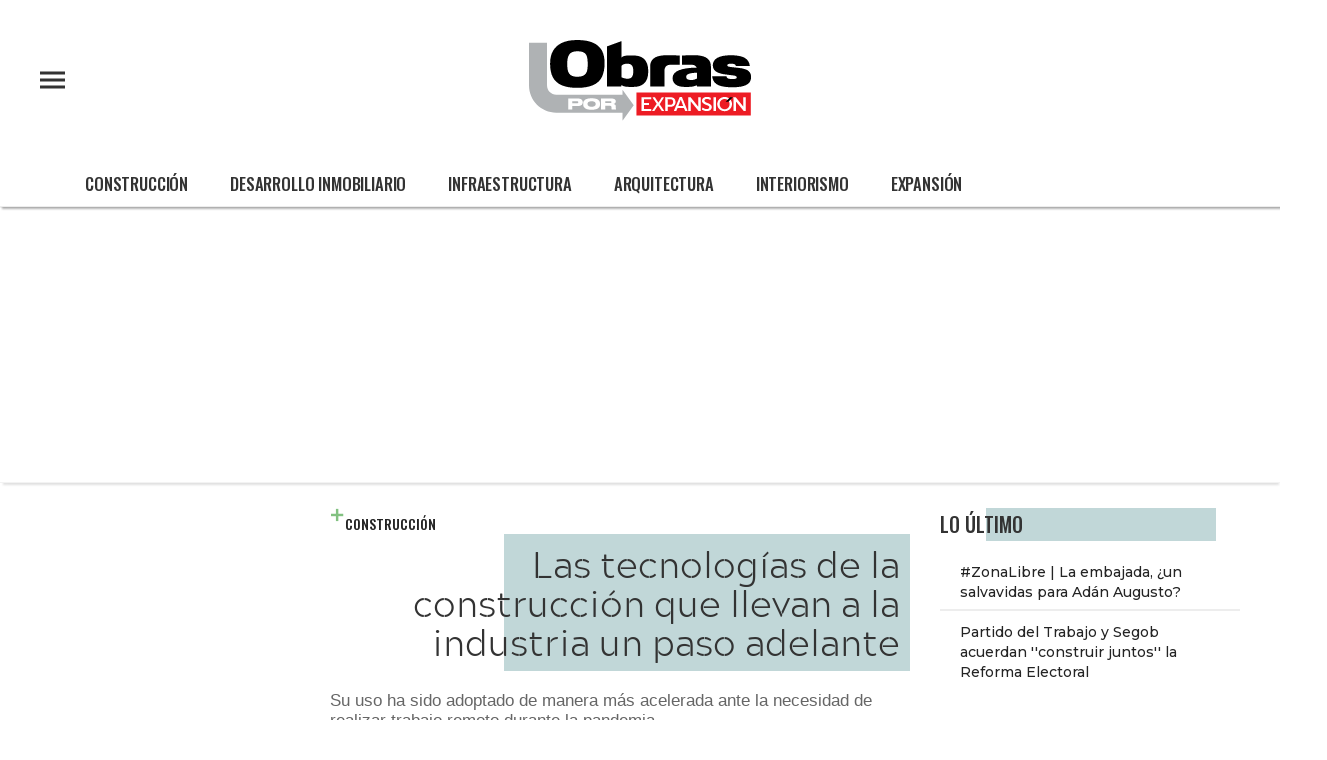

--- FILE ---
content_type: text/html;charset=UTF-8
request_url: https://obras.expansion.mx/construccion/2020/06/02/las-tecnologias-de-la-construccion-que-llevan-a-la-industria-un-paso-adelante
body_size: 21891
content:
<!doctype html>
<html class="BlocksPage" lang="es" data-smallheader>
 <head>
  <meta charset="UTF-8">
  <meta name="viewport" content="width=device-width, initial-scale=1, maximum-scale=5.0, user-scalable=yes">
  <title>Las tecnologías de la construcción que llevan a la industria un paso adelante</title>
  <meta name="description" content="Su uso ha sido adoptado de manera más acelerada ante la necesidad de realizar trabajo remoto durante la pandemia">
  <meta name="keywords" content="arquitetcura,construcción,ingeniería,modelado,pandemia,remoto,tecnología,Construcción">
  <link rel="canonical" href="https://obras.expansion.mx/construccion/2020/06/02/las-tecnologias-de-la-construccion-que-llevan-a-la-industria-un-paso-adelante">
  <meta name="brightspot.contentId" content="00000172-729d-d216-af72-f3bdd2620003">
  <meta name="especial" content="none">
  <link rel="amphtml" href="https://obras.expansion.mx/construccion/2020/06/02/las-tecnologias-de-la-construccion-que-llevan-a-la-industria-un-paso-adelante?_amp=true"> 
  <meta name="robots" content="max-image-preview:large"> 
  <meta property="og:title" content="Las tecnologías de la construcción que llevan a la industria un paso adelante"> 
  <meta property="og:url" content="https://obras.expansion.mx/construccion/2020/06/02/las-tecnologias-de-la-construccion-que-llevan-a-la-industria-un-paso-adelante"> 
  <meta property="og:image" content="https://cdn-3.expansion.mx/dims4/default/9d1dd3e/2147483647/strip/true/crop/7952x4175+0+565/resize/1200x630!/format/jpg/quality/80/?url=https%3A%2F%2Fcdn-3.expansion.mx%2Fc8%2F87%2F036c9486479582e7064dfa56dd3e%2Fistock-1133949166.jpg"> 
  <meta property="og:image:url" content="https://cdn-3.expansion.mx/dims4/default/9d1dd3e/2147483647/strip/true/crop/7952x4175+0+565/resize/1200x630!/format/jpg/quality/80/?url=https%3A%2F%2Fcdn-3.expansion.mx%2Fc8%2F87%2F036c9486479582e7064dfa56dd3e%2Fistock-1133949166.jpg"> 
  <meta property="og:image:secure_url" content="https://cdn-3.expansion.mx/dims4/default/9d1dd3e/2147483647/strip/true/crop/7952x4175+0+565/resize/1200x630!/format/jpg/quality/80/?url=https%3A%2F%2Fcdn-3.expansion.mx%2Fc8%2F87%2F036c9486479582e7064dfa56dd3e%2Fistock-1133949166.jpg"> 
  <meta property="og:image:width" content="1200"> 
  <meta property="og:image:height" content="630"> 
  <meta property="og:image:type" content="image/jpeg"> 
  <meta property="og:image:alt" content="Engineer or Architect looking and touching interface with building design reality virtual technology on computer tablet at modern office on site . Building automation digital wireless control concept"> 
  <meta property="og:description" content="Su uso ha sido adoptado de manera más acelerada ante la necesidad de realizar trabajo remoto durante la pandemia."> 
  <meta property="og:site_name" content="Obras"> 
  <meta property="og:type" content="article"> 
  <meta property="article:author" content="Diana Zavala"> 
  <meta property="article:published_time" content="2020-06-02T10:00:42.748"> 
  <meta property="article:modified_time" content="2020-06-02T15:31:52.442"> 
  <meta property="article:section" content="Construcción"> 
  <meta property="article:tag" content="Internet de las Cosas"> 
  <meta property="article:tag" content="tecnología"> 
  <meta property="article:tag" content="construcción"> 
  <meta property="article:tag" content="diseño arquitectónico"> 
  <meta property="article:tag" content="Ingeniería"> 
  <meta name="twitter:card" content="summary_large_image"> 
  <meta name="twitter:description" content="Su uso ha sido adoptado de manera más acelerada ante la necesidad de realizar trabajo remoto durante la pandemia."> 
  <meta name="twitter:image" content="https://cdn-3.expansion.mx/dims4/default/53a207f/2147483647/strip/true/crop/7952x5304+0+0/resize/1200x800!/quality/90/?url=https%3A%2F%2Fcdn-3.expansion.mx%2Fc8%2F87%2F036c9486479582e7064dfa56dd3e%2Fistock-1133949166.jpg"> 
  <meta name="twitter:image:alt" content="Engineer or Architect looking and touching interface with building design reality virtual technology on computer tablet at modern office on site . Building automation digital wireless control concept"> 
  <meta name="twitter:site" content="@revistaobras"> 
  <meta name="twitter:title" content="Las tecnologías de la construcción que llevan a la industria un paso adelante"> 
  <meta property="fb:app_id" content="885644768295549"> 
  <meta property="fb:pages" content="208577959179807"> 
  <link rel="apple-touch-icon" sizes="180x180" href="/apple-touch-icon.png">
  <link rel="icon" type="image/png" href="/favicon-32x32.png">
  <link rel="icon" type="image/png" href="/favicon-16x16.png">
  <meta property="nrbi:authors" content="Diana Zavala">
  <meta name="cms.author" content="Diana Zavala"> 
  <link fetchpriority="high" rel="preload" as="image" href="https://cdn-3.expansion.mx/dims4/default/2524c2d/2147483647/strip/true/crop/7952x5304+0+0/resize/1200x800!/format/webp/quality/60/?url=https%3A%2F%2Fcdn-3.expansion.mx%2Fc8%2F87%2F036c9486479582e7064dfa56dd3e%2Fistock-1133949166.jpg"> 
  <script type="application/ld+json">[{"@type":"Organization","name":"Obras","@context":"http://schema.org","url":"https://obras.expansion.mx"},{"@type":"WebSite","potentialAction":{"query-input":"required name=search_term","@type":"SearchAction","target":"https://obras.expansion.mx/busqueda?q={search_term}"},"name":"Obras","description":"Revista especializada en noticias de empresas, negocios, economía, mercados financieros, política, internacional y tecnología. Más de 50 años nos respaldan.","@context":"http://schema.org","url":"https://obras.expansion.mx"}]</script> 
  <script type="application/ld+json">{"datePublished":"2020-06-02T10:00:42.748Z","image":"https://cdn-3.expansion.mx/dims4/default/d83356f/2147483647/resize/1280x/quality/90/?url=https%3A%2F%2Fcdn-3.expansion.mx%2Fc8%2F87%2F036c9486479582e7064dfa56dd3e%2Fistock-1133949166.jpg","contentReferenceTime":"2020-06-02T10:00:42.748Z","articleBody":"Las medidas para evitar los contagios de coronavirus COVID-19 han acelerado la adopción de estrategias digitales en casi todos los sectores económicos en los que ha sido posible. Aplicaciones como Zoom han aumentado exponencialmente sus descargas, debido a que ayudan a que las personas interactúen a distancia, ya sea de manera laboral o social.Hay sectores en los que pareciera que estas herramientas no ayudan lo suficiente a realizar operaciones, como el de la construcción, debido a que se utilizan mecanismos más complejos y coordinación entre mayor número de personas. Sin embargo, la industria ha logrado dar grandes pasos en dirección al uso de las tecnologías.Actualmente existen instrumentos en el mercado que han logrado que las empresas de este sector, además del de ingeniería y arquitectura, tengan un mínimo contacto entre los participantes de un proyecto, pero además, a que eficienten trabajos, aceleren procesos y permitan que las labores en campo sea más sencillo.SAPServicios, Aplicaciones y Productos (SAP) es una compañía que tiene 26 años operando en México. Tiene gran participación en el sector de la construcción, principalmente en el ramo de los suministros.“Ayudamos a que en el diseño se pueda interactuar remoto con otras personas, y tengan una red integrada de los colaboradores con los clientes y proveedores”, explica Oziel González de SAP en entrevista con Obras.A través de su Project Intelligent Network, la empresa coordina a estos elementos de la cadena de la producción, los ayuda a interactuar de manera fácil y simultánea, lo que permite hacer cambios en los proyectos mucho más rápido.AutodeskLa empresa, famosa por el manejo de Autocad, usado principalmente por los arquitectos, tiene actualmente tiene un programa de acceso extendido a varias herramientas hasta el 30 de junio.Cuenta con un sistema de escaneo láser o nubes de punto mediante drones que permite reducir el tiempo de levantamiento de un terreno en 95%. “Si antes el equipo de topografía iba a la sierra de Durango a levantar 10 kilómetros, debía ir un equipo de casi 10 personas y podría tardar hasta 30 días. Con este programa pueden ir de dos a cuatro y obtener los mismos resultados en tres días”, contó Mauricio Irastorza, Technical Specialist de Autodesk México, entrevista con ObrasBentley SystemTambién cuenta con distintos sistemas que ayudan al sector de la construcción a hacer más eficientes los trabajos, principalmente de infraestructura. Con el ProjecWise 365 se puede reducir de 35 a 40% el tiempo de diseño, dice Ulises Milar, comercial account manager de Bentley México, a Obras.El programa es un BIM (Building Information Modeling) de colaboración instantáneo que trabaja en la nube, que permite realizar aportaciones y revisiones colaborativas de diseño 2D y 3D y que se puede compartir desde cualquier navegador web o Microsoft Teams. La empresa mantiene esta herramienta sin tarifas de suscripción hasta el 30 de septiembre.","@type":"Article","author":{"@type":"Person","name":"Diana Zavala"},"name":"Las tecnologías de la construcción que llevan a la industria un paso adelante","description":"Su uso ha sido adoptado de manera más acelerada ante la necesidad de realizar trabajo remoto durante la pandemia.","dateModified":"2020-06-02T15:31:52.442Z","@context":"https://schema.org","headline":"Las tecnologías de la construcción que llevan a la industria un paso adelante"}</script> 
  <script type="application/ld+json">{"itemListElement":[{"item":{"name":"Expansión","@id":"https://expansion.mx/"},"@type":"ListItem","position":1},{"item":{"name":"Obras","@id":"https://obras.expansion.mx"},"@type":"ListItem","position":2},{"item":{"name":"Construcción","@id":"https://obras.expansion.mx/construccion"},"@type":"ListItem","position":3}],"@type":"BreadcrumbList","@id":"https://obras.expansion.mx/construccion/2020/06/02/las-tecnologias-de-la-construccion-que-llevan-a-la-industria-un-paso-adelante","@context":"https://schema.org"}</script> 
  <meta name="brightspot.cached" content="true"> 
  <!-- The core Firebase JS SDK is always required and must be listed first --> 
  <!-- script src="https://www.gstatic.com/firebasejs/8.7.0/firebase-app.js" defer></script>
                  <script src="https://www.gstatic.com/firebasejs/8.7.0/firebase-messaging.js" defer></script>

                  <script src="https://www.gstatic.com/firebasejs/8.7.0/firebase-analytics.js" defer></script --> 
  <link rel="preload" href="https://cdn-3.expansion.mx/resource/0000016e-d155-dcec-a17e-dfddd98e0000/styleguide/skins/obras/All.min.311a98732ca5937b8d340662baa8d637.gz.css" as="style" onload="this.onload=null;this.rel='stylesheet'"> 
  <noscript>
   <link id="skincss" rel="stylesheet" href="https://cdn-3.expansion.mx/resource/0000016e-d155-dcec-a17e-dfddd98e0000/styleguide/skins/obras/All.min.311a98732ca5937b8d340662baa8d637.gz.css">
  </noscript> 
  <script>
                              !function(e,o,n,i){if(!e){e=e||{},window.permutive=e,e.q=[];var t=function(){return([1e7]+-1e3+-4e3+-8e3+-1e11).replace(/[018]/g,function(e){return(e^(window.crypto||window.msCrypto).getRandomValues(new Uint8Array(1))[0]&15>>e/4).toString(16)})};e.config=i||{},e.config.apiKey=o,e.config.workspaceId=n,e.config.environment=e.config.environment||"production",(window.crypto||window.msCrypto)&&(e.config.viewId=t());for(var g=["addon","identify","track","trigger","query","segment","segments","ready","on","once","user","consent"],r=0;r<g.length;r++){var w=g[r];e[w]=function(o){return function(){var n=Array.prototype.slice.call(arguments,0);e.q.push({functionName:o,arguments:n})}}(w)}}}(window.permutive,"eb802af8-7759-4745-8873-49ba11f12a42","db98341e-60fd-4a55-a2a2-9cdc1d6cb3f8",{"consentRequired": false});
                              window.googletag=window.googletag||{},window.googletag.cmd=window.googletag.cmd||[],window.googletag.cmd.push(function(){if(0===window.googletag.pubads().getTargeting("permutive").length){var e=window.localStorage.getItem("_pdfps");window.googletag.pubads().setTargeting("permutive",e?JSON.parse(e):[]);var o=window.localStorage.getItem("permutive-id");o&&(window.googletag.pubads().setTargeting("puid",o),window.googletag.pubads().setTargeting("ptime",Date.now().toString())),window.permutive.config.viewId&&window.googletag.pubads().setTargeting("prmtvvid",window.permutive.config.viewId),window.permutive.config.workspaceId&&window.googletag.pubads().setTargeting("prmtvwid",window.permutive.config.workspaceId)}});
                              permutive.addon('web',{
                                "page": {
                                    "article": {
                                        "authors": ["Diana Zavala"],
                                        "brand": "",
                                        "keywords": ["arquitetcura","construcción","ingeniería","modelado","pandemia","remoto","tecnología"],
                                        "section": "Construcción",
                                        "subtitle": "Su uso ha sido adoptado de manera más acelerada ante la necesidad de realizar trabajo remoto durante la pandemia.",
                                        "tags": ["Internet de las Cosas","tecnología","construcción","diseño arquitectónico","Ingeniería"]
                                    }
                                }
                            });
                          </script> 
  <script async src="https://db98341e-60fd-4a55-a2a2-9cdc1d6cb3f8.edge.permutive.app/db98341e-60fd-4a55-a2a2-9cdc1d6cb3f8-web.js"></script> 
  <script src="https://cdn-3.expansion.mx/resource/0000016e-d155-dcec-a17e-dfddd98e0000/styleguide/All.min.92ee8df5a080b382ace467b575e72680.gz.js" defer></script> 
  <script>
                      imaTagUrl="https://pubads.g.doubleclick.net/gampad/ads?iu=/72776159/GEx-Obras-Video&description_url=https%3A%2F%2Fobras.expansion.mx%2F&tfcd=0&npa=0&sz=640x360%7C640x480&gdfp_req=1&output=vast&unviewed_position_start=1&env=vp&impl=s&correlator=[timestamp]"
                    </script> 
  <style>.Page-above {
    z-index: 2;
    position: relative;
}
.GoogleDfpAd-wrap {
	z-index: 4;
}
.oop .GoogleDfpAd-wrap {
    visibility: hidden;
}
.InfographEmbed img {
    max-width: 100%;
}
[data-sticky-ad] {
	max-width: 100%;
    width: 100%;
}

[data-sticky-ad] .GoogleDfpAd-wrap {
    margin: 0;
    padding: 0;
}

[data-sticky-ad] [data-sticky-ad-closebtn].show {
    z-index: 5;
    right: 3%;
}
.YouTubeVideoPlayer:not([data-aspect-ratio]), .YouTubeVideoPlayer[data-aspect-ratio='16x9'] {
    position: relative;
}
.sidebar .GoogleDfpAd-wrap, .BlocksPage-aside .GoogleDfpAd-wrap {
    height: fit-content;
}

@media only screen and (min-width: 1024px){
    
    .BlocksPage-above .GoogleDfpAd-wrap[data-module] {
    min-height:276px;
    display: flex;
    justify-content: center;
    align-content: center;
    flex-wrap: wrap;
}
}
    
@media only screen and (max-width: 767px){
    
    .BlocksPage-above .GoogleDfpAd-wrap[data-module] {
    min-height:150px;
    display: flex;
    justify-content: center;
    align-content: center;
    flex-wrap: wrap;
    }
    }</style> 
  <style>.TwoColumnContainer-columnTwo .MagazinePromo {
    background-color: #a5e0ee;
    text-align: center;
}



.TwoColumnContainer-columnTwo .MagazinePromo-media img {
    max-width: 50%;
}

.TwoColumnContainer-columnOne .NewsletterListForm-head {
    margin-bottom: 20px;
}

.TwoColumnContainer .ArticleNewsletterForm-description {
    font-size: 18px;
}

.TwoColumnContainer [data-container-modulewell]>[data-module].ArticleNewsletterForm {
    width: 80%;
    padding: 0;
    margin: 20px auto;
}

.TwoColumnContainer-columnOne section.NewsletterListForm {
    display: flex;
    justify-content: center;
}

.TwoColumnContainer [data-container-modulewell]>.ArticleNewsletterForm[data-module], .TwoColumnContainer [data-container-modulewell]>.ArticleNewsletterForm[data-module]>[data-module-contents] {
    background-color: transparent !important;
}

/*nativeAds Home*/
/*native ads override for advertising*/
[class*="PromoList"]  span.GoogleDfpAd-label {
    display: none;
}

[class*="PromoList"]  .GoogleDfpAd-wrap, [class*="PromoList"]  .GoogleDfpAd-wrap .GoogleDfpAd {
    background-color: inherit;
    margin: 0;
    padding: 0;
}

.RichTextArticleBody {
    max-width: 580px;
    margin: auto;
}

@media screen and (max-width: 667px) {
    .RichTextArticleBody {
        padding: 0 15px;
    }
}</style> 
  <style>.widgetMC {
    padding: 16px;
    max-width: 640px;
    margin: 0 auto 20px;
    background: #ededed;
    border-radius: 8px;
}

.widgetMC form {
    padding: 20px 15%;
}

aside form#subscribeFormSidebar, aside form#subscribeFormSideBar {
    padding: 20px 5%;
}

.widget-description {
    font-family: 'Work Sans','Helvetica Neue',Arial,Helvetica,sans-serif;
    color: #555;
    font-weight: 700;
    text-align: center;
    line-height: 1.3;
    margin: 0px 4px 25px;
    font-size: 1.1rem;
}

.widgetMC input[type="text"] {
    background-color: #fff;
    font-size: 1rem;
    line-height: 20px;
    width: 100%;
    outline: 0;
    border-radius: 8px;
    padding: 8px 12px;
    border: 1px solid #c4c8cd;
    margin-bottom: 16px;
}

.widgetMC [name=submitButton] {
    background-color: #ed1c24;
    color: #ffffff;
    border: 0;
    border-radius: 24px;
    font-weight: 600;
    font-size: 14px;
    line-height: 20px;
    padding: 8px 24px;
    text-transform: none;
    transition: .3s all;
    width: 100%;
}

@media screen and (max-width: 1024px){

.widgetMC {
    margin: 0 -24px;
    }
}

.widgetMC .form-label {
    font-family: sans-serif;
    margin: 0px auto 10px;
    display: block;
    text-align: center;
    color: #ff6b00;
}

.widgetMC [name='subscribeFormMessage'] {
    color: #009d00;
    font-family: sans-serif;
    text-align: center;
    display: block;
}</style> 
  <style>/* above the fold */
body {
    margin: 0;
}

ul {
    list-style-type: none;
    padding: 0;
    margin: 0;
}
a {
    color: #000;
    text-decoration: none;
}

.oop .GoogleDfpAd-wrap {
    visibility: hidden;
    font-size: 0;
}

[class*="Page-header"] {
    display: flex;
    flex-wrap: wrap;
    align-items: center;
    min-width: 100%;
    z-index: 10;
}
.Page-topNavigation .Navigation {
    display: flex;
}

.Page-topNavigation {
    justify-content: center;
    display: flex;
    width: 100%;
}

[class*="topNavigation"] .Navigation-items {
    display: flex;
    justify-content: center;
    width: 100%;
}


.NavigationItem-text-link {
    font-size: 14px;
    font-weight: 400;
    padding: 8px;
    text-decoration: none;
}
.centerNavigation {
    align-items: center;
    display: flex;
    justify-content: center;
    position: relative;
    width: 100%;
    max-width: 1200px;
    padding: 16px 0;
}
[class*="Page-logo"] {
    display: flex;
    justify-content: center;
}
.Navigation {
    width: 100%;
}
[class*="Page-secondNavigationWrapper"] {
    align-items: center;
    display: flex;
    flex-flow: row;
    justify-content: end;
    position: absolute;
    right: 0;
}
[class*="Page-secondNavigationWrapper"] form[class*="Page-search"] {
    display: none;
}
[class*="Page-logo"] {
    animation: none !important;
    display: flex;
    justify-content: center;
}
[class*="Page-wrapperNavigationOverlay"] {
    display: none;
}
[class*="Page-downNavigation"] {
    max-width: 100%;
    width: 100%;
    justify-content: flex-start;
    list-style-type: none;
    margin: 0;
    padding: 0 24px;
    display: flex;
    align-items: center;
}
[class*="Page-downNavigation"] .Navigation-items {
    display: flex;
    width: 100%;
    align-items: center;
}
/*End Above the fold */

/* fix para el ícono de Twitter ahora X en autor */
.ArticleAuthor a.icon-twitter:before,
.AuthorPage-twitterName a.icon-twitter:before{
content: "";
background-image: url(https://cdn-3.expansion.mx/09/84/b62435ba41a98271b3ecbb0e240e/logo-x-white.jpg);
background-size: cover;
display: inline-block;
height: 25px;
width: 25px;}

.BlocksPage-header {
z-index: 9999;}


/* video viralize- bajo el primer bloque */
.first-block-below {
    max-width: 580px;
    width: 100%;
    margin: 0 auto;
    padding: 40px 0;
    transform: translateX(-20px);
}

@media only screen and (max-width: 768px){
    .first-block-below {
        padding: 40px 16px;
        transform: translateX(-0px);
    }
}

/* Header-footer ajustes a Navigation */
@media only screen and (max-width: 768px){
    [class*="Page-footer"] [class*="Page-footerNavigation"] .Navigation-items {
    width: 100%;
}

[class*="Page-footer"] .Page-richTextDisclaimer {
    display: flex;
    flex-direction: column;
}

[class*="Page-footer"] .flex-small>div nav {
    display: inline-block;
}

[class*="Page-footer"] .flex-small>div nav ul {
    display: flex;
    flex-direction: column;
    justify-content: center;
    text-align: center;
}
    [class*='-footerNavigation'] .Navigation-items-item {
    justify-content: center;
}

footer .flex-small [class*="-footerNavigation"] .Navigation-items .Navigation-items-item .NavigationItem a.NavigationItem-text-link[href] {
    font-size: 14px !important;
    justify-content: center;
    margin: 0 auto 12px;
}
}

/* fix remueve padding de Tagabstract */

[class*='Promo'] [class*='-category'],
[class*='Promo'] [class*='-category'] a {
 padding: 0;
}</style> 
  <style>.LiveArticlePage-main {
    width: 100%;
    max-width: 100%;
}

.ArticleLiveFilterControls {
    text-align: right;
    width: 100%;
}

select#filter {
    color: #808284;
    font-weight: bold;
    text-transform: uppercase;
    font-size: 11.2px;
    padding: 4px 8px;
    margin-left: 8px;
}</style> 
  <style>@media screen and (max-width:767px){
    .ArticlePage-main img{
        width:100%;  
    }
}</style> 
  <style>/*ADS*/
.GoogleDfpAd-wrap {
    position:relative;
    width: 100%;
    margin: 50px 0;
    border-top: 1px solid #F3F3F3;
    padding: 20px 0;
    border-bottom: 1px solid #F3F3F3;
    position:relative !important;
    background:#F7F7F7 !important;
}
.GoogleDfpAd-wrap > *{
   background:none !important;   
}
.oop .GoogleDfpAd-wrap {
    border: 0;
}
.oop .GoogleDfpAd-label {
    display: none;
}

.BlocksArticleBody-adverstimer {
    min-height: 362px;
}
.BlocksPage-above {
    min-height: 200px;
}</style> 
  <style>.ListArticleBodyItem-datetime {
	font-weight: 500;
}

.LiveArticlePage-subHeadline {
    display: none;
}

.LiveArticlePage-lead .ArticleLeadFigure {
    max-width: 1200px;
    margin:auto;
    transform: inherit;
}

.LiveArticlePage-mainHead {
    background-color: inherit;
    max-width: 1200px;
    min-width: 100%;
    margin: auto;
    margin-left: 50%;
    padding: 0;
}

h1.LiveArticlePage-headline {
    padding: 10px;
}

.LiveArticlePage-lead {
    position: relative;
}

@media screen and (max-width: 767px){
    .LiveArticlePage-mainHead {
    	padding: 20px;
	}
    time.ListArticleBodyItem-datetime {
    font-size: 10px;
    font-weight: normal;
    order: 2;
    max-width: 100%;
    min-width: 100%;
    padding: 10px;
    padding-left: 0;
    border-top: 0;
    }
    li.ListArticleBody-items-item {
    flex-direction: column;
}

.ListArticleBodyItem {
    padding-bottom: 0;
}

.ListArticleBodyItem-body {
    margin-bottom: 0;
}
}</style> 
  <style>h3.LargePromo-title {
    margin-bottom: 20px;
}

div[class$="Promo-category"] {
    font-size: .8rem;
    margin-bottom: 5px;
}

@media screen and (min-width: 1024px){
    .Page:not([data-has-scrolled=true]):not([data-smallheader]) .Page-logo img {
    	height: 75px;
    }
} 


div[class$="-buttons"] button.Button,
.ListAbstract-cta.a a,
div[class$="-cta"] a {
    color: #333;
    text-transform: uppercase;
    font-weight:300;
}

@media only screen and (min-width: 1024px){
.TallCardCarousel[data-columns="1"] .TallCardCarousel-items.flickity-enabled.is-draggable .flickity-viewport {
    min-height: 677px;
    }
    .TallTileCarousel .TallTileCarousel-items.flickity-enabled.is-draggable .flickity-viewport {
    min-height: 550px;
    }

    .TilesList-items.flickity-enabled.is-draggable .flickity-viewport {
    min-height: 240px;
}
    .TilesList[data-columns="4"] .TilesList-items.flickity-enabled.is-draggable .flickity-viewport {
    min-height: 308px;
}
    .TilesList[data-columns="3"] .TilesList-items.flickity-enabled.is-draggable .flickity-viewport {
    min-height: 400px;
}
}

@media only screen and (max-width: 768px){
    .TilesList-items.flickity-enabled.is-draggable .flickity-viewport {
    min-height: 178px;
}
    
    .TallTileCarousel .TallTileCarousel-items.flickity-enabled.is-draggable .flickity-viewport {
    min-height: 550px;
    }
    
    .TallCardCarousel[data-columns="1"] .TallCardCarousel-items.flickity-enabled.is-draggable .flickity-viewport {
    min-height: 677px;
    }
}

.grecaptcha-badge {
   visibility: hidden !important;
}

@media screen and (max-width: 425px) {

iframe#\33 374111_1625670564190 {

height: 240px

}
}

/* Google Ad Fixes */
@media only screen and (max-width: 768px) {

[data-sticky-ad] .GoogleDfpAd-wrap {
    height: auto !important;
    z-index: 11;
    max-height: 310px!important;
    min-height: 50px;
    box-sizing: border-box;
    opacity: 1!important;
    background-image: none!important;
    background-color: #fff !important;
    box-shadow: 0 0 5px 0 rgba(0,0,0,0.2)!important;
    margin-bottom: 0!important;
    padding: 6px 0;
}

[data-sticky-ad] [data-sticky-ad-closebtn].show {
    background-size: 10px 10px;
    background-position: 9px;
    background-color: #fff;
    background-repeat: no-repeat;
    background-image: url('https://cdn-3.expansion.mx/3b/e8/9cdc6f944e0e951654a99ff6c43d/x.svg');
    border: none;
    border-radius: 12px 0 0 0;
    right: 14px;
    width: 28px;
    height: 28px;
    top: 8px;
    z-index: 1000;
}

[data-sticky-ad] [data-sticky-ad-closebtn]:before {
    content: '';
}
}

span.GoogleDfpAd-label {
    display: none;
}

.GoogleDfpAd-wrap {
	background: none !important;

}

.BlocksPage-layoutWrap .blocks a.Link {
    color: #a65549;
    text-decoration: underline;
    font-weight: 600;
}
/** End of Google Ad fixes **/


/*EXCO*/

.exco-gex.pbs {
    max-width: 580px;
    left: -25px;
    margin-top: 10px;
}

@media only screen and (max-width: 768px){
.exco-gex.pbs {
    max-width: 580px;
    left: inherit;
}
}

/*Author*/

.authors-module {
    margin: auto;
    max-width: 640px;
}

.authors-module ul {
    list-style-type: none;
    margin: 0 0 32px;
    padding: 0;
}

.authors-module ul li {
    margin: 0 0 18px;
}

.authors-module .ArticleAuthor {
    display: -ms-flexbox;
    display: flex;
}

.BlocksPage-layoutWrap a, .BlocksPage-layoutWrap a.Link {
    color: #242424;
    text-decoration: none;
}

.authors-module .ArticleAuthor img {
    height: 50px;
    width: 50px;
    border-radius: 50%;
    object-fit: initial;
}

.authors-module .ArticleAuthor .authorData {
    padding: 0 12px;
}

.authors-module .ArticleAuthor .authorData .tittleAuthor {
    color: #a65549;
    font-size: 1.1rem;
    font-weight: 600;
    margin: 0 0 4px;
    text-decoration: none;
}</style> 
  <style>/* X logo */

.ActionBar-items-item .icon-twitter:before {
    content: '';
    background-image: url(https://cdn-3.expansion.mx/09/84/b62435ba41a98271b3ecbb0e240e/logo-x-white.jpg);
    background-size: cover;
    width: 30px;
    display: block;
    height: 30px;
}

.SocialLink[data-social-service=twitter]:before {
    content: '';
    background-image: url(https://cdn-3.expansion.mx/18/17/10cfe52c48768850cff69637d9f6/twitterquien.png);
    background-size: cover;
    width: 20px;
    display: block;
    height: 20px;
    border-radius: 50%;
}

footer .SocialLink[data-social-service=twitter]:before {
    content: '';
    background-image: url(https://cdn-3.expansion.mx/9a/f2/6c50da7848459d26e4623e4dd22e/x-white.png);
    background-size: cover;
    width: 13px;
    display: block;
    height: 13px;
    border-radius: 50%;
    line-height: 1;
    margin-top: 0px;
}

footer li.SocialBar-items-item:first-child {
    margin-right: 13px;
}

[class*="Navigation-data-footer-nav-"] a {
    color: white;
}

header .SocialLink[data-social-service=twitter]:before {
    content: '';
    background-image: url(https://cdn-3.expansion.mx/b3/f0/a1081eb14078914240c18da75e91/twitter.png);
    background-size: cover;
    width: 15px;
    display: block;
    height: 15px;
    border-radius: 50%;
    line-height: 1;
    margin-top: 0px;
    margin-left: 0px;
}

@media only screen and (max-width: 567px), only screen and (min-width: 568px) and (max-width: 767px), only screen and (min-width: 768px) and (max-width: 1023px) {
    [class*=Page-downNavigation] .Navigation-items {
        padding: 0 0;
    }
}

@media only screen and (max-width: 567px), only screen and (min-width: 568px) and (max-width: 767px), only screen and (min-width: 768px) and (max-width: 1023px) {
    [class*=Page-downNavigation] .Navigation-items-item .NavigationItem-text-link {
        font-size: 16px;
    }
}

/*CLS*/

aside .GoogleDfpAd-wrap {
    min-height: 640px;
    display: flex;
    flex-direction: column;
    align-items: center;
    justify-content: center;
}


@media only screen and (min-width: 1024px) {
    .Navigation-items-item {
        margin-left: 0;
        margin-right: 0;
    }
}</style> 
  <style>@media only screen and (max-width: 567px), only screen and (min-width: 568px) and (max-width: 767px), only screen and (min-width: 768px) and (max-width: 1023px) {
    .ArticlePage-header-positionFixSpacer, .ArticlePageBasic-header-positionFixSpacer, .ArticleRichV2-header-positionFixSpacer, .AuthenticationPage-header-positionFixSpacer, .AuthorPage-header-positionFixSpacer, .BlocksPage-header-positionFixSpacer, .FourOhFourPage-header-positionFixSpacer, .GalleryPage-header-positionFixSpacer, .InfographPage-header-positionFixSpacer, .ListiclePage-header-positionFixSpacer, .LiveArticlePage-header-positionFixSpacer, .Page-header-positionFixSpacer, .PageLite-header-positionFixSpacer, .PreviewPage-header-positionFixSpacer, .SearchResultsPage-header-positionFixSpacer, .UserProfilePage-header-positionFixSpacer, .VideoPage-header-positionFixSpacer {
        min-height: 120px;
    }
}</style> 
  <style>body, html {
    color: #333;
    font-family: Montserrat, 'Helvetica Neue', Arial, Helvetica, sans-serif;
    font-size: 14px;
}
.ArticlePage *, .ArticlePageBasic *, .ArticleRichV2 *, .AuthenticationPage *, .AuthorPage *, .BlocksPage *, .FourOhFourPage *, .GalleryPage *, .InfographPage *, .ListiclePage *, .LiveArticlePage *, .Page *, .PageAbstract *, .PageLite *, .PreviewPage *, .Quote, .SearchResultsPage *, .UserProfilePage *, .VideoPage * {
    text-shadow: 1px 1px 1px rgba(0, 0, 0, .004);
    text-rendering: optimizeLegibility;
    -webkit-font-smoothing: antialiased;
    box-sizing: border-box;
}

html {
    font-family: sans-serif;
    -ms-text-size-adjust: 100%;
    -webkit-text-size-adjust: 100%;
}


.ArticlePage-logo, .ArticlePageBasic-logo, .ArticleRichV2-logo, .AuthenticationPage-logo, .AuthorPage-logo, .BlocksPage-logo, .FourOhFourPage-logo, .GalleryPage-logo, .InfographPage-logo, .ListiclePage-logo, .LiveArticlePage-logo, .Page-logo, .PageAbstract-logo, .PageLite-logo, .PreviewPage-logo, .SearchResultsPage-logo, .UserProfilePage-logo, .VideoPage-logo {
    transform: none !important;
}

.ArticlePage .oop, .ArticlePageBasic .oop, .ArticleRichV2 .oop, .AuthenticationPage .oop, .AuthorPage .oop, .BlocksPage .oop, .FourOhFourPage .oop, .GalleryPage .oop, .InfographPage .oop, .ListiclePage .oop, .LiveArticlePage .oop, .Page .oop, .PageLite .oop, .PreviewPage .oop, .SearchResultsPage .oop, .UserProfilePage .oop, .VideoPage .oop {
    position: absolute;
}

.ArticlePage-header, .ArticlePage-pageHeading, .ArticlePage-pageSubHeading, .ArticlePageBasic-header, .ArticlePageBasic-pageHeading, .ArticlePageBasic-pageSubHeading, .ArticleRichV2-header, .ArticleRichV2-pageHeading, .ArticleRichV2-pageSubHeading, .AuthenticationPage-header, .AuthenticationPage-pageHeading, .AuthenticationPage-pageSubHeading, .AuthorPage-header, .AuthorPage-pageHeading, .AuthorPage-pageSubHeading, .BlocksPage-header, .BlocksPage-pageHeading, .BlocksPage-pageSubHeading, .FourOhFourPage-header, .FourOhFourPage-pageHeading, .FourOhFourPage-pageSubHeading, .GalleryPage-header, .GalleryPage-pageHeading, .GalleryPage-pageSubHeading, .InfographPage-header, .InfographPage-pageHeading, .InfographPage-pageSubHeading, .ListiclePage-header, .ListiclePage-pageHeading, .ListiclePage-pageSubHeading, .LiveArticlePage-header, .LiveArticlePage-pageHeading, .LiveArticlePage-pageSubHeading, .Page-header, .Page-pageHeading, .Page-pageSubHeading, .PageAbstract-header, .PageAbstract-pageHeading, .PageAbstract-pageSubHeading, .PageLite-header, .PageLite-pageHeading, .PageLite-pageSubHeading, .PreviewPage-header, .PreviewPage-pageHeading, .PreviewPage-pageSubHeading, .SearchResultsPage-header, .SearchResultsPage-pageHeading, .SearchResultsPage-pageSubHeading, .UserProfilePage-header, .UserProfilePage-pageHeading, .UserProfilePage-pageSubHeading, .VideoPage-header, .VideoPage-pageHeading, .VideoPage-pageSubHeading {
    padding-top: 0;
    padding-bottom: 0;
}

.BlocksPage-header {
    margin-bottom: 0;
}

.centerNavigation {
    -ms-flex-align: center;
    align-items: center;
    display: -ms-flexbox;
    display: flex;
    -ms-flex-flow: row;
    flex-flow: row;
    -ms-flex-pack: center;
    justify-content: center;
    position: relative;
    width: 100%;
    max-width: 1200%;
}

.centerNavigation [class*=Page-logo] {
    animation: none !important;
    display: -ms-flexbox;
    display: flex;
    -ms-flex-pack: center;
    justify-content: center;
}

.ArticlePage-logo, .ArticlePageBasic-logo, .ArticleRichV2-logo, .AuthenticationPage-logo, .AuthorPage-logo, .BlocksPage-logo, .FourOhFourPage-logo, .GalleryPage-logo, .InfographPage-logo, .ListiclePage-logo, .LiveArticlePage-logo, .Page-logo, .PageLite-logo, .PreviewPage-logo, .SearchResultsPage-logo, .UserProfilePage-logo, .VideoPage-logo {
    display: -ms-flexbox;
    display: flex;
    -ms-flex-align: center;
    align-items: center;
    position: relative;
    margin: 0 auto;
}

.centerNavigation [class*=Page-logo] [class*=PageLogo-image] {
    left: auto;
    position: relative;
    top: 0;
}
.centerNavigation [class*=Page-logo] .PageLogo-image {
    display: block;
    height: auto;
    max-width: 290px;
    width: 100%;
}
[class*=Page-downNavigation] .Navigation-items {
    overflow-x: scroll;
}

.NavigationItem {
    font-family: Oswald, 'Lucida Sans', Helvetica, Arial, sans-serif;
    text-transform: uppercase;
}

.NavigationItem-text {
    display: -ms-flexbox;
    display: flex;
    -ms-flex-align: center;
    align-items: center;
    white-space: nowrap;
}
[class*=Page-downNavigation] .Navigation-items-item .NavigationItem-text-link {
    font-style: normal;
    font-size: 1.3vw;
    line-height: 19px;
    letter-spacing: -.01em;
    padding: 8px 16px;
}
.centerNavigation [class*=Page-navigationOverlay] {
    height: 100%;
    position: relative;
    z-index: 4;
}
.NavigationItem {
    font-family: Oswald, 'Lucida Sans', Helvetica, Arial, sans-serif;
    font-weight: 500;
    font-size: 1rem;
    text-transform: uppercase;
}
.BlocksPage-above .GoogleDfpAd-wrap[data-module] {
    margin: 0 auto;
    box-shadow: 1px 4px 2px -2px rgba(51, 51, 51, .15);
    z-index: 9;
}
.BlocksPage .BlocksPage-byline {
    display: -ms-flexbox;
    display: flex;
}
.BlocksPage-authorName, .BlocksPage-byline {
    color: #114b5f;
    display: inline-block;
    font-family: 'Noto Serif', serif;
    font-weight: 500;
    font-size: 16px;
    line-height: 21px;
    text-decoration: none;
}
.BlocksPage-byline {
    font-weight: 700;
    width: auto;
    margin: 0 auto 10px 0;
}

.ArticlePage-lead, .ArticlePage-mainHead, .ArticlePageBasic-lead, .ArticlePageBasic-mainHead, .ArticleRichV2-lead, .ArticleRichV2-mainHead, .BlocksPage-lead, .BlocksPage-mainHead, .InfographPage-lead, .InfographPage-mainHead, .ListiclePage-lead, .ListiclePage-mainHead, .LiveArticlePage-lead, .LiveArticlePage-mainHead {
    min-width: 100%;
}

.BlocksPage-sectionLabel .Link {
    color: #333;
    font-family: Oswald, 'Lucida Sans', Helvetica, Arial, sans-serif;
    text-transform: uppercase;
    text-decoration: none;
    font-size: 1rem;
    margin-left: 15px;
    font-weight: 500;
    list-style-type: none;
    position: relative;
    margin-bottom: 5px;
}
.BlocksPage-headline {
    font-family: AcherusMilitant-1-Light, Arial, sans-serif;
    font-weight: 400;
    line-height: 1.1;
    text-align: right;
    text-transform: inherit;
    padding: 10px;
    position: relative;
    font-size: 36px;
    margin: 0 0 20px;
}

.BlocksPage-headline:before {
    background-color: #c1d7d8;
    content: '';
    bottom: 0;
    height: 100%;
    width: 70%;
    right: 0;
    position: absolute;
    z-index: -1;
}

.BlocksPage-subHeadline {
    color: #666;
    font-size: 1.2rem;
    margin-bottom: 10px;
    padding-bottom: 10px;
    line-height: 1.2;
}
.BlocksPage-authorName, .BlocksPage-byline {
    color: #114b5f;
    display: inline-block;
    font-family: 'Noto Serif', serif;
    font-weight: 500;
    font-size: 16px;
    line-height: 21px;
    text-decoration: none;
}

.BlocksPage-bar {
    display: -ms-flexbox;
    display: flex
;
    -ms-flex-pack: justify;
    justify-content: space-between;
    -ms-flex-align: center;
    align-items: center;
    margin-bottom: 10px;
}
.BlocksPage-dateModified, .BlocksPage-datePublished {
    color: #666;
    display: block;
    font-family: Montserrat, 'Helvetica Neue', Arial, Helvetica, sans-serif;
    font-size: 12px;
    line-height: 20px;
    font-weight: 300;
    text-transform: inherit;
    margin-bottom: 20px;
}
.ActionBar {
    -ms-flex-align: center;
    align-items: center;
    display: -ms-flexbox;
    display: flex;
    margin: 5px 0;
}
.ActionBar-items {
    display: -ms-flexbox;
    display: flex;
    -ms-flex-wrap: wrap;
    flex-wrap: wrap;
    padding: 0;
    margin: 0;
}
.ActionBar-items-item {
    list-style: none;
    padding: 5px 0;
}
.ActionBar-items-item a {
    background-color: #555;
    display: inline-block;
    font-size: 12px;
    margin-right: 5px;
    line-height: 30px;
    height: 30px;
    width: 30px;
    color: #fff;
    text-align: center;
    text-decoration: none;
    overflow: hidden;
}
.icon, [class*=' icon-'], [class^=icon-] {
    font-family: icomoon;
    speak: none;
    font-style: normal;
    font-weight: 400;
    font-variant: normal;
    font-display: swap;
    text-transform: none;
    line-height: 1;
    -webkit-font-smoothing: antialiased;
    -moz-osx-font-smoothing: grayscale;
}
.ArticleLeadFigure, .Figure, .FigureHighPriority, .FigureUnconstrained, .GexPromo {
    padding: 0;
    margin-left: 0;
    margin-right: 0;
}
figure {
    margin: 1em 40px;
}
article, aside, details, figcaption, figure, footer, header, hgroup, main, menu, nav, section, summary {
    display: block;
}
.ArticleLeadFigure img, .Figure img, .FigureHighPriority img, .FigureUnconstrained img, .GexPromo img {
    display: block;
    width: 100%;
    height: auto;
    max-width: 100%;
}
.ArticlePage-layoutWrap, .ArticlePageBasic-layoutWrap, .ArticleRichV2-layoutWrap, .BlocksPage-layoutWrap, .InfographPage-layoutWrap, .ListiclePage-layoutWrap, .LiveArticlePage-layoutWrap {
    box-sizing: border-box;
    -ms-flex-wrap: wrap;
    flex-wrap: wrap;
}

.GoogleDfpAd-wrap {
    text-align: center;
    width: 100%;
    margin: 20px auto;
    padding: 10px 0 20px;
    position: relative;
    background: #f7f7f7;
}

@media only screen and (max-width: 567px), only screen and (min-width: 568px) and (max-width: 767px), only screen and (min-width: 768px) and (max-width: 1023px) {
    .ArticlePage header, .ArticlePageBasic header, .ArticleRichV2 header, .AuthenticationPage header, .AuthorPage header, .BlocksPage header, .FourOhFourPage header, .GalleryPage header, .InfographPage header, .ListiclePage header, .LiveArticlePage header, .Page header, .PageLite header, .PreviewPage header, .SearchResultsPage header, .UserProfilePage header, .VideoPage header {
        border-bottom: 3px solid #c1d7d8;
    }
    .ArticlePage-logo>a:first-child:last-child, .ArticlePage-logo>img:first-child:last-child, .ArticlePageBasic-logo>a:first-child:last-child, .ArticlePageBasic-logo>img:first-child:last-child, .ArticleRichV2-logo>a:first-child:last-child, .ArticleRichV2-logo>img:first-child:last-child, .AuthenticationPage-logo>a:first-child:last-child, .AuthenticationPage-logo>img:first-child:last-child, .AuthorPage-logo>a:first-child:last-child, .AuthorPage-logo>img:first-child:last-child, .BlocksPage-logo>a:first-child:last-child, .BlocksPage-logo>img:first-child:last-child, .FourOhFourPage-logo>a:first-child:last-child, .FourOhFourPage-logo>img:first-child:last-child, .GalleryPage-logo>a:first-child:last-child, .GalleryPage-logo>img:first-child:last-child, .InfographPage-logo>a:first-child:last-child, .InfographPage-logo>img:first-child:last-child, .ListiclePage-logo>a:first-child:last-child, .ListiclePage-logo>img:first-child:last-child, .LiveArticlePage-logo>a:first-child:last-child, .LiveArticlePage-logo>img:first-child:last-child, .Page-logo>a:first-child:last-child, .Page-logo>img:first-child:last-child, .PageLite-logo>a:first-child:last-child, .PageLite-logo>img:first-child:last-child, .PreviewPage-logo>a:first-child:last-child, .PreviewPage-logo>img:first-child:last-child, .SearchResultsPage-logo>a:first-child:last-child, .SearchResultsPage-logo>img:first-child:last-child, .UserProfilePage-logo>a:first-child:last-child, .UserProfilePage-logo>img:first-child:last-child, .VideoPage-logo>a:first-child:last-child, .VideoPage-logo>img:first-child:last-child {
        display: block;
    }
    [class*=Page-downNavigation] .Navigation-items {
        -ms-flex-pack: start;
        justify-content: flex-start;
        padding: 0 24px;
    }
    .Navigation-items-item {
        padding: 0 20px;
    }
    .NavigationItem {
        font-size: 1.6rem;
        font-weight: 400;
        padding-bottom: 0;
        list-style-type: none;
        text-align: center;
        border-bottom: solid 1px #ddd;
    }
    .NavigationItem {
        font-size: 1.6rem;
        font-weight: 400;
        padding-bottom: 0;
        list-style-type: none;
        text-align: center;
        border-bottom: solid 1px #ddd;
    }
    [class*=Page-downNavigation] .Navigation-items-item .NavigationItem-text-link {
        font-size: 14px;
        font-weight: 400;
        padding: 8px;
    }
    .NavigationItem-text a {
        padding: 10px 20px;
        display: block;
        font-size: 1.5rem;
    }
    .ArticlePage-navigationOverlay, .ArticlePageBasic-navigationOverlay, .ArticleRichV2-navigationOverlay, .AuthenticationPage-navigationOverlay, .AuthorPage-navigationOverlay, .BlocksPage-navigationOverlay, .FourOhFourPage-navigationOverlay, .GalleryPage-navigationOverlay, .InfographPage-navigationOverlay, .ListiclePage-navigationOverlay, .LiveArticlePage-navigationOverlay, .Page-navigationOverlay, .PageLite-navigationOverlay, .PreviewPage-navigationOverlay, .SearchResultsPage-navigationOverlay, .UserProfilePage-navigationOverlay, .VideoPage-navigationOverlay {
        position: absolute;
        top: 51px;
        left: 0;
        width: 100%;
        max-width: 0;
        height: calc(100vh - 51px);
        background: #fff;
        transition: max-width .5s ease;
        overflow: auto;
        display: -ms-flexbox;
        display: flex;
        -ms-flex-direction: column;
        flex-direction: column;
    }
        .NavigationItem {
        font-size: 1.6rem;
        font-weight: 400;
        padding-bottom: 0;
        list-style-type: none;
        text-align: center;
        border-bottom: solid 1px #ddd;
    }
        header .NavigationItem-text-link {
        width: 100%;
    }
        [class*=Page-downNavigation] .Navigation-items-item .NavigationItem-text-link {
        font-size: 16px;
    }
    .ArticlePage-header-positionFixSpacer, .ArticlePageBasic-header-positionFixSpacer, .ArticleRichV2-header-positionFixSpacer, .AuthenticationPage-header-positionFixSpacer, .AuthorPage-header-positionFixSpacer, .BlocksPage-header-positionFixSpacer, .FourOhFourPage-header-positionFixSpacer, .GalleryPage-header-positionFixSpacer, .InfographPage-header-positionFixSpacer, .ListiclePage-header-positionFixSpacer, .LiveArticlePage-header-positionFixSpacer, .Page-header-positionFixSpacer, .PageLite-header-positionFixSpacer, .PreviewPage-header-positionFixSpacer, .SearchResultsPage-header-positionFixSpacer, .UserProfilePage-header-positionFixSpacer, .VideoPage-header-positionFixSpacer {
        min-height: 51px;
        margin-bottom: 10px;
    }
        .BlocksPage-layoutWrap {
        padding-left: 0;
        padding-right: 0;
    }
        .BlocksPage .ArticleFurtherViewing, .BlocksPage .BlocksArticleBody-items.BlockWrap, .BlocksPage .mainWrap, .BlocksPage-below, .BlocksPage-tags {
        padding-left: 20px;
        padding-right: 20px;
    }
        .ActionBar-items {
        -ms-flex-pack: center;
        justify-content: center;
    }
        .ActionBar-items-item a {
        margin-right: 10px;
    }
        .ArticlePage-header, .ArticlePageBasic-header, .ArticleRichV2-header, .AuthenticationPage-header, .AuthorPage-header, .BlocksPage-header, .FourOhFourPage-header, .GalleryPage-header, .InfographPage-header, .ListiclePage-header, .LiveArticlePage-header, .Page-header, .PageLite-header, .PreviewPage-header, .SearchResultsPage-header, .UserProfilePage-header, .VideoPage-header {
        position: fixed;
    }
    
}

@media (max-width: 1024px) {
    .centerNavigation [class*=Page-logo] a .PageLogo-image {
        max-width: 160px;
    }
    
    [class*=Page-downNavigation] .Navigation-items {
        -ms-flex-pack: start;
        justify-content: flex-start;
        padding: 0 24px;
    }    
    .centerNavigation [class*=Page-navigationOverlay] {
        overflow: inherit;
        top: 0;
    }
}
@media only screen and (min-width: 568px) and (max-width: 767px), only screen and (max-width: 567px) {
    .ArticlePage-layoutWrap, .ArticlePageBasic-layoutWrap, .ArticleRichV2-layoutWrap, .BlocksPage-layoutWrap, .InfographPage-layoutWrap, .ListiclePage-layoutWrap, .LiveArticlePage-layoutWrap {
        padding-top: 10px;
        padding-bottom: 10px;
        width: 100%;
    }
}

@media only screen and (min-width: 568px) and (max-width: 767px), only screen and (max-width: 567px) {
    .ArticlePage-header, .ArticlePage-pageHeading, .ArticlePage-pageSubHeading, .ArticlePageBasic-header, .ArticlePageBasic-pageHeading, .ArticlePageBasic-pageSubHeading, .ArticleRichV2-header, .ArticleRichV2-pageHeading, .ArticleRichV2-pageSubHeading, .AuthenticationPage-header, .AuthenticationPage-main, .AuthenticationPage-pageHeading, .AuthenticationPage-pageSubHeading, .AuthorPage-header, .AuthorPage-pageHeading, .AuthorPage-pageSubHeading, .BlocksPage-header, .BlocksPage-pageHeading, .BlocksPage-pageSubHeading, .CompareItemList[data-compareitems=open], .FourOhFourPage-header, .FourOhFourPage-pageHeading, .FourOhFourPage-pageSubHeading, .GalleryPage-header, .GalleryPage-pageHeading, .GalleryPage-pageSubHeading, .InfographPage-header, .InfographPage-pageHeading, .InfographPage-pageSubHeading, .ListiclePage-header, .ListiclePage-pageHeading, .ListiclePage-pageSubHeading, .LiveArticlePage-header, .LiveArticlePage-mainHead>div, .LiveArticlePage-mainHead>h1, .LiveArticlePage-pageHeading, .LiveArticlePage-pageSubHeading, .Page-header, .Page-pageHeading, .Page-pageSubHeading, .PageAbstract-header, .PageAbstract-pageHeading, .PageAbstract-pageSubHeading, .PageLite-header, .PageLite-pageHeading, .PageLite-pageSubHeading, .PreviewPage-header, .PreviewPage-pageHeading, .PreviewPage-pageSubHeading, .SearchResultsPage-header, .SearchResultsPage-pageHeading, .SearchResultsPage-pageSubHeading, .UserProfilePage-header, .UserProfilePage-main, .UserProfilePage-pageHeading, .UserProfilePage-pageSubHeading, .VideoPage-header, .VideoPage-headerContent, .VideoPage-layoutWrap, .VideoPage-pageHeading, .VideoPage-pageSubHeading, [data-modulewell]>[data-module] {
        padding-top: 10px;
        padding-bottom: 10px;
    }
        .ArticlePage-header, .ArticlePage-pageHeading, .ArticlePage-pageSubHeading, .ArticlePageBasic-header, .ArticlePageBasic-pageHeading, .ArticlePageBasic-pageSubHeading, .ArticleRichV2-header, .ArticleRichV2-pageHeading, .ArticleRichV2-pageSubHeading, .AuthenticationPage-header, .AuthenticationPage-main, .AuthenticationPage-pageHeading, .AuthenticationPage-pageSubHeading, .AuthorPage-header, .AuthorPage-pageHeading, .AuthorPage-pageSubHeading, .BlocksPage-header, .BlocksPage-pageHeading, .BlocksPage-pageSubHeading, .CompareItemList[data-compareitems=open], .FourOhFourPage-header, .FourOhFourPage-pageHeading, .FourOhFourPage-pageSubHeading, .GalleryPage-header, .GalleryPage-pageHeading, .GalleryPage-pageSubHeading, .InfographPage-header, .InfographPage-pageHeading, .InfographPage-pageSubHeading, .ListiclePage-header, .ListiclePage-pageHeading, .ListiclePage-pageSubHeading, .LiveArticlePage-header, .LiveArticlePage-mainHead>div, .LiveArticlePage-mainHead>h1, .LiveArticlePage-pageHeading, .LiveArticlePage-pageSubHeading, .Page-header, .Page-pageHeading, .Page-pageSubHeading, .PageAbstract-header, .PageAbstract-pageHeading, .PageAbstract-pageSubHeading, .PageLite-header, .PageLite-pageHeading, .PageLite-pageSubHeading, .PreviewPage-header, .PreviewPage-pageHeading, .PreviewPage-pageSubHeading, .SearchResultsPage-header, .SearchResultsPage-pageHeading, .SearchResultsPage-pageSubHeading, .UserProfilePage-header, .UserProfilePage-main, .UserProfilePage-pageHeading, .UserProfilePage-pageSubHeading, .VideoPage-header, .VideoPage-headerContent, .VideoPage-layoutWrap, .VideoPage-pageHeading, .VideoPage-pageSubHeading, [data-modulewell]>[data-module] {
        width: 100%;
        padding-left: 10px;
        padding-right: 10px;
    }
}</style> 
  <script async src="https://securepubads.g.doubleclick.net/tag/js/gpt.js"></script> 
  <script type="text/javascript">
    window.googletag = window.googletag || {cmd: []};
</script>
  <!-- Google Tag Manager All --> 
  <script>(function(w,d,s,l,i){w[l]=w[l]||[];w[l].push({'gtm.start':
  new Date().getTime(),event:'gtm.js'});var f=d.getElementsByTagName(s)[0],
  j=d.createElement(s),dl=l!='dataLayer'?'&l='+l:'';j.async=true;j.src=
  'https://www.googletagmanager.com/gtm.js?id='+i+dl;f.parentNode.insertBefore(j,f);
})(window,document,'script','dataLayer','GTM-KDXNLR');</script> 
  <!-- End Google Tag Manager All --> 
  <script>
    window.fbAsyncInit = function() {
        FB.init({
            
                appId : '885644768295549',
            
            cookie     : true,
            xfbml      : true,
            version    : 'v8.0'
        });

        FB.AppEvents.logPageView();

    };

    (function(d, s, id){
        var js, fjs = d.getElementsByTagName(s)[0];
        if (d.getElementById(id)) {return;}
        js = d.createElement(s); js.id = id;
        js.src = "https://connect.facebook.net/en_US/sdk.js";
        fjs.parentNode.insertBefore(js, fjs);
    }(document, 'script', 'facebook-jssdk'));

</script> 
  <script>document.addEventListener("DOMContentLoaded", function(){   

'use-strict';

// LISTENER FOR IFRAME HEIGHT
var eventMethod = window.addEventListener ? "addEventListener" : "attachEvent";
var eventer = window[eventMethod];
var messageEvent = eventMethod == "attachEvent" ? "onmessage" : "message";
var iFrameWrap = document.querySelector(".InfographEmbed iframe");
if(iFrameWrap !== null){
  iFrameWrap.loading = "";

// LISTEN TO MESSAGE FROM CHILD WINDOW
eventer(messageEvent,function(e){
    console.log("e", e);
    console.log("e", e.data)
    if (e.data.hasOwnProperty("frameHeight")) {
          resizeIFrameToFitContent(e.data.frameHeight);
    } else if ( e.data.hasOwnProperty("linkhref")) { 
            setIframe(iFrameWrap, e.data.linkhref );
        }
},false);
}
// RESIZE IFRAME
function resizeIFrameToFitContent(height){ 
  iFrameWrap.style.height = height + 'px';
}
function setIframe(ifr, href) { 
    ifr.style.height = '1000px'; // reset to minimal height in case going from longer to shorter doc
    //ifrm.src = href; 
    ifr.src = href; // since back/forward doesn't trigger height adjustment 
}
});</script> 
  <script src="https://jsc.mgid.com/site/855827.js" async></script> 
  <script src="https://functions.adnami.io/api/macro/adsm.macro.obras.expansion.mx.js" async></script> 
  <script>for (var metas = document.getElementsByTagName("meta"), data = {}, s = "", i = 0; i < metas.length; i++) {
  var meta = metas[i];
  meta.getAttribute("property") && (data[meta.getAttribute("property")] = meta.content)
}
var section = "";
var especial = "";
var contentId = metas["brightspot.contentId"].content;
var isdesktop = window.matchMedia("(min-width: 1025px)");
var issticky = window.matchMedia("(max-width: 1023px)");
var REFRESH_KEY = 'refresh';
var REFRESH_VALUE = 'true'; 
var _rl_gen_sg=function(){let e="_rl_sg",t=[];try{let o=localStorage.getItem(e);"string"==typeof o&&(t=o.split(","))}catch(e){}if(0===t.length){let o=document.cookie.indexOf(e);if(-1!==o){o+=e.length+1;let n=document.cookie.indexOf(";",o);-1===n&&(n=document.cookie.length),t=document.cookie.substring(o,n).split(",")}}return t};
var keywords = metas["keywords"].content; 
var top_inf_all = [[970, 90], [728, 90], [320, 100], [320, 50], [300, 50], [300, 100], [970, 250]];
var banner_intext_all = [[320, 100], [320, 50], [300, 50], [300, 100], [300, 250]];    
var top_inf_sticky = [[970, 90], [728, 90], [320, 100], [320, 50], [300, 50], [300, 100]];            
var banner_lateral_desktop = [[300, 250], [300, 600], [320, 100], [320, 50], [300, 50], [300, 100], [120, 600], [160, 600]]; 

  
googletag.cmd.push(function() {
       if(metas.especial.content !== "none"){
      especial =  metas.especial.content.normalize('NFD').replace(/[\u0300-\u036f]/g,"").toLowerCase().replace(/\s/g,"-");
    }
      section = data["article:section"].normalize('NFD').replace(/[\u0300-\u036f]/g,"").toLowerCase().replace(/\s/g,"-");  
    var intext = googletag.sizeMapping()
       .addSize([1024, 0], [[300, 250], [728, 90], [970, 250], [970, 90], [340, 250]])
       .addSize([768, 0], [[300, 250], [728, 90], [300, 100], [320, 50], [320, 100], [300, 50], [1, 1], [340, 250], 'fluid'])
       .addSize([320, 0], [[300, 250], [320, 250], [300, 100], [320, 50], [320, 100], [300, 50], [1, 1], [340, 250], 'fluid'])
       .build(); 
    var superior = googletag.sizeMapping()
     .addSize([1024, 0], [[728, 90], [970, 90], [970, 250]])
     .addSize([768, 0], [[300, 100], [320, 50], [320, 100], [728, 90], [300, 50]])
     .addSize([320, 0], [[300, 100], [320, 50], [320, 100], [300, 50]])
     .build();

    var sticky = googletag.sizeMapping()
      .addSize([1024, 0], [[728, 90], [970, 90]])
      .addSize([768, 0], [[300, 100], [320, 50],[320, 100],[728, 90],[300, 50]])
      .addSize([320, 0], [[300, 100], [320, 50], [320, 100], [300, 50]])
      .build();

                googletag.defineOutOfPageSlot('/72776159/es.gex.obrasweb.com/flotante', 'obr-float').addService(googletag.pubads());           
                           
  
  googletag.defineSlot('/72776159/es.gex.obrasweb.com/top-banner', top_inf_all, 'obr-superior')
          .setTargeting("pos", "0")
          .setTargeting(REFRESH_KEY, REFRESH_VALUE)   
          .setTargeting("section", section)
          .setTargeting("especial", especial)
          .setTargeting("contentId", contentId)
          .setTargeting('refreshed_slot', 'false')
          .defineSizeMapping(superior)
          .setTargeting("_rl",_rl_gen_sg())
          .setTargeting("keywords", keywords) 
          .addService(googletag.pubads()); 
if(issticky.matches){
   googletag.defineSlot('/72776159/es.gex.obrasweb.com/sticky', top_inf_sticky, 'obr-sticky')
          .setTargeting("pos", "2")
          .setTargeting(REFRESH_KEY, REFRESH_VALUE)   
          .setTargeting("section", section)
          .setTargeting("especial", especial)
          .setTargeting("contentId", contentId)
          .setTargeting('refreshed_slot', 'false')
          .defineSizeMapping(sticky)
          .setTargeting("_rl",_rl_gen_sg())
          .setTargeting("keywords", keywords) 
          .addService(googletag.pubads());                          
       } 
  googletag.defineSlot('/72776159/es.gex.obrasweb.com/bloque-uno', banner_intext_all, "obr-intext")
          .setTargeting("pos", "10")
          .setTargeting(REFRESH_KEY, REFRESH_VALUE)   
          .setTargeting("section", section)
          .setTargeting("especial", especial)
          .setTargeting("contentId", contentId)
          .setTargeting('refreshed_slot', 'false')
          .defineSizeMapping(intext)
          .setTargeting("_rl",_rl_gen_sg())
          .setTargeting("keywords", keywords) 
          .addService(googletag.pubads()); 

   if(isdesktop.matches){
 
  googletag.defineSlot('/72776159/es.gex.obrasweb.com/lateral-uno', banner_lateral_desktop, "obr-lateral-1")
          .setTargeting("pos", "1")
          .setTargeting(REFRESH_KEY, REFRESH_VALUE)   
          .setTargeting("section", section)
          .setTargeting("especial", especial)
          .setTargeting("contentId", contentId)
          .setTargeting('refreshed_slot', 'false')
          .setTargeting("_rl",_rl_gen_sg())
          .setTargeting("keywords", keywords) 
          .addService(googletag.pubads());    


    googletag.defineSlot('/72776159/es.gex.obrasweb.com/lateral-dos', banner_lateral_desktop, "obr-lateral-2")
          .setTargeting("pos", "2")
          .setTargeting(REFRESH_KEY, REFRESH_VALUE)   
          .setTargeting("section", section)
          .setTargeting("especial", especial)
          .setTargeting("contentId", contentId)
          .setTargeting('refreshed_slot', 'false')
          .setTargeting("_rl",_rl_gen_sg())
          .setTargeting("keywords", keywords) 
          .addService(googletag.pubads()); 

    googletag.defineSlot('/72776159/es.gex.obrasweb.com/lateral-tres', banner_lateral_desktop, "obr-lateral-3")
          .setTargeting("pos", "3")
          .setTargeting(REFRESH_KEY, REFRESH_VALUE)   
          .setTargeting("section", section)
          .setTargeting("especial", especial)
          .setTargeting("contentId", contentId)
          .setTargeting('refreshed_slot', 'false')
          .setTargeting("_rl",_rl_gen_sg())
          .setTargeting("keywords", keywords) 
          .addService(googletag.pubads()); 
           }                   

  googletag.defineSlot('/72776159/es.gex.obrasweb.com/bloque-dos', banner_intext_all, "ad-intext-0")
          .setTargeting(REFRESH_KEY, REFRESH_VALUE)   
          .setTargeting("section", section)
          .setTargeting("especial", especial)
          .setTargeting("contentId", contentId)
          .setTargeting('refreshed_slot', 'false')
          .defineSizeMapping(intext)
          .setTargeting("_rl",_rl_gen_sg())
          .setTargeting("keywords", keywords) 
          .addService(googletag.pubads()); 
          
  googletag.defineSlot('/72776159/es.gex.obrasweb.com/bloque-tres', banner_intext_all, "ad-intext-1")
          .setTargeting(REFRESH_KEY, REFRESH_VALUE)   
          .setTargeting("section", section)
          .setTargeting("especial", especial)
          .setTargeting("contentId", contentId)
          .setTargeting('refreshed_slot', 'false')
          .defineSizeMapping(intext)
          .setTargeting("_rl",_rl_gen_sg())
          .setTargeting("keywords", keywords) 
          .addService(googletag.pubads());                        


  googletag.defineSlot('/72776159/es.gex.obrasweb.com/newsletter', banner_intext_all, "obr-inferior-news")
          .setTargeting("pos", "11")
          .setTargeting(REFRESH_KEY, REFRESH_VALUE)   
          .setTargeting("section", section)
          .setTargeting("especial", especial)
          .setTargeting("contentId", contentId)
          .setTargeting('refreshed_slot', 'false')
          .defineSizeMapping(intext)
          .setTargeting("_rl",_rl_gen_sg())
          .setTargeting("keywords", keywords) 
          .addService(googletag.pubads());
    
    googletag.defineSlot('/72776159/es.gex.obrasweb.com/footer', top_inf_all, 'obr-inferior-footer')
          .setTargeting("pos", "12")
          .setTargeting(REFRESH_KEY, REFRESH_VALUE)   
          .setTargeting("section", section)
          .setTargeting("especial", especial)
          .setTargeting("contentId", contentId)
          .setTargeting('refreshed_slot', 'false')
          .defineSizeMapping(superior)
          .setTargeting("_rl",_rl_gen_sg())
          .setTargeting("keywords", keywords) 
          .addService(googletag.pubads());  
    
var SECONDS_TO_WAIT_AFTER_VIEWABILITY = 20;

  googletag.pubads().addEventListener('impressionViewable', function(event) {
    var slot = event.slot;
    if (slot.getTargeting(REFRESH_KEY).indexOf(REFRESH_VALUE) > -1) {
      setTimeout(function() {
        googletag.pubads().refresh([slot]);
      }, SECONDS_TO_WAIT_AFTER_VIEWABILITY * 1000);
    }
  });  
      googletag.pubads().enableSingleRequest();
      googletag.pubads().enableLazyLoad(); 
      googletag.enableServices();
 });</script> 
 </head> 
 <body class="BlocksPage-body no-user"> 
  <!-- Google Tag Manager (noscript) --> 
  <noscript> 
   <iframe src="https://www.googletagmanager.com/ns.html?id=GTM-KDXNLR" height="0" width="0" style="display:none;visibility:hidden"></iframe> 
  </noscript> 
  <!-- End Google Tag Manager (noscript) --> 
  <header class="BlocksPage-header" itemscope itemtype="http://schema.org/WPHeader"> 
   <!-- TopNavigation --> 
   <!-- Center Navigation --> 
   <div class="BlocksPage-centerNavigation centerNavigation"> 
    <!-- Navigation --> 
    <div class="BlocksPage-navigationOverlay"> 
     <div class="BlocksPage-wrapperNavigationOverlay"> 
      <form data-searchform class="BlocksPage-search" action="https://obras.expansion.mx/busqueda" novalidate autocomplete="off"> 
       <input type="text" placeholder="Buscar" class="BlocksPage-searchInput" name="q"> 
       <button type="submit" class="BlocksPage-searchButton">Search</button> 
      </form> 
      <div class="BlocksPage-navigation"> 
       <nav class="Navigation" itemscope itemtype="http://schema.org/SiteNavigationElement"> 
        <ul class="Navigation-items"> 
         <li class="Navigation-items-item"> 
          <div class="NavigationItem"> 
           <div class="NavigationItem-text"> 
            <a class="NavigationItem-text-link" href="https://obras.expansion.mx/construccion">Construcción</a> 
           </div> 
          </div> </li> 
         <li class="Navigation-items-item"> 
          <div class="NavigationItem"> 
           <div class="NavigationItem-text"> 
            <a class="NavigationItem-text-link" href="https://obras.expansion.mx/inmobiliario">Desarrollo Inmobiliario</a> 
           </div> 
          </div> </li> 
         <li class="Navigation-items-item"> 
          <div class="NavigationItem"> 
           <div class="NavigationItem-text"> 
            <a class="NavigationItem-text-link" href="https://obras.expansion.mx/infraestructura">Infraestructura</a> 
           </div> 
          </div> </li> 
         <li class="Navigation-items-item"> 
          <div class="NavigationItem"> 
           <div class="NavigationItem-text"> 
            <a class="NavigationItem-text-link" href="https://obras.expansion.mx/arquitectura">Arquitectura</a> 
           </div> 
          </div> </li> 
         <li class="Navigation-items-item"> 
          <div class="NavigationItem"> 
           <div class="NavigationItem-text"> 
            <a class="NavigationItem-text-link" href="https://obras.expansion.mx/interiorismo">Interiorismo</a> 
           </div> 
          </div> </li> 
         <li class="Navigation-items-item"> 
          <div class="NavigationItem"> 
           <div class="NavigationItem-text"> 
            <a class="NavigationItem-text-link" href="https://expansion.mx/">Expansión</a> 
           </div> 
          </div> </li> 
        </ul> 
       </nav> 
      </div> 
      <div class="BlocksPage-social"> 
       <div class="SocialBar"> 
        <p class="SocialBar-heading">Síguenos en nuestras redes sociales:</p> 
        <ul class="SocialBar-items"> 
         <li class="SocialBar-items-item"><a class="SocialLink" href="https://twitter.com/revistaobras" target="_blank" data-social-service="twitter">revistaobras</a></li> 
         <li class="SocialBar-items-item"><a class="SocialLink" href="https://www.facebook.com/Obrasweb.mx" target="_blank" data-social-service="facebook">Obrasweb.mx</a></li> 
        </ul> 
       </div> 
      </div> 
     </div> 
    </div> 
    <div class="BlocksPage-logo" style="background:"> 
     <a href="/"> <img class="PageLogo-image" src="https://cdn-3.expansion.mx/25/7e/681a05844532b4f0acaf574ba632/expansion-obras.svg" alt="Obras Expansión Logo" height="30"> </a> 
    </div> 
    <div class="BlocksPage-secondNavigationWrapper"> 
     <form data-searchform class="BlocksPage-search" action="https://obras.expansion.mx/busqueda" novalidate autocomplete="off"> 
      <input type="text" placeholder="Buscar" class="BlocksPage-searchInput" name="q"> 
      <button type="submit" class="BlocksPage-searchButton">Search</button> 
     </form> 
     <div class="BlocksPage-hat"></div> 
     <div class="BlocksPage-secondNavigation"> 
     </div> 
    </div> 
   </div> 
   <div class="BlocksPage-downNavigation"> 
    <nav class="Navigation" itemscope itemtype="http://schema.org/SiteNavigationElement"> 
     <ul class="Navigation-items"> 
      <li class="Navigation-items-item"> 
       <div class="NavigationItem"> 
        <div class="NavigationItem-text"> 
         <a class="NavigationItem-text-link" href="https://obras.expansion.mx/construccion">Construcción</a> 
        </div> 
       </div> </li> 
      <li class="Navigation-items-item"> 
       <div class="NavigationItem"> 
        <div class="NavigationItem-text"> 
         <a class="NavigationItem-text-link" href="https://obras.expansion.mx/inmobiliario">Desarrollo Inmobiliario</a> 
        </div> 
       </div> </li> 
      <li class="Navigation-items-item"> 
       <div class="NavigationItem"> 
        <div class="NavigationItem-text"> 
         <a class="NavigationItem-text-link" href="https://obras.expansion.mx/infraestructura">Infraestructura</a> 
        </div> 
       </div> </li> 
      <li class="Navigation-items-item"> 
       <div class="NavigationItem"> 
        <div class="NavigationItem-text"> 
         <a class="NavigationItem-text-link" href="https://obras.expansion.mx/arquitectura">Arquitectura</a> 
        </div> 
       </div> </li> 
      <li class="Navigation-items-item"> 
       <div class="NavigationItem"> 
        <div class="NavigationItem-text"> 
         <a class="NavigationItem-text-link" href="https://obras.expansion.mx/interiorismo">Interiorismo</a> 
        </div> 
       </div> </li> 
      <li class="Navigation-items-item"> 
       <div class="NavigationItem"> 
        <div class="NavigationItem-text"> 
         <a class="NavigationItem-text-link" href="https://expansion.mx/">Expansión</a> 
        </div> 
       </div> </li> 
     </ul> 
    </nav> 
   </div> 
  </header>
  <div class="BlocksPage-header-positionFixSpacer"></div> 
  <div class="BlocksPage-above" data-modulewell> 
   <div data-module class="GoogleDfpAd-wrap" data-hide-timeout="0" data-button-delay="0"> 
    <span class="GoogleDfpAd-label">Publicidad</span> 
    <div id="obr-superior" class="is-dfp GoogleDfpAd" data-ad-name="obr-superior" data-slot-name="/72776159/es.gex.obrasweb.com/top-banner/construccion" data-slot-targeting="{&quot;pos&quot;:&quot;0&quot;}"> 
     <script>
        googletag.cmd.push(function() { googletag.display('obr-superior'); });
      </script> 
    </div> 
   </div> 
  </div> 
  <div id="editorial-type" value="otro"></div> 
  <main class="BlocksPage-layoutWrap" data-playlist> 
   <article class="BlocksPage-layoutWrap"> 
    <div class="BlocksPage-byline"> 
     <meta itemprop="name" content="Grupo Expansión"> 
     <meta itemprop="logo" content="https://cdn-3.expansion.mx/67/c5/e53043564702a6373ee7c6e7c2e1/logo-exp.svg"> 
    </div> 
    <meta itemprop="image" content="https://cdn-3.expansion.mx/dims4/default/d83356f/2147483647/resize/1280x/quality/90/?url=https%3A%2F%2Fcdn-3.expansion.mx%2Fc8%2F87%2F036c9486479582e7064dfa56dd3e%2Fistock-1133949166.jpg"> 
    <div class="mainWrap"> 
     <aside class="BlocksPage-aside" data-asidewell> 
      <section class="LinkList" data-module> 
       <h3 class="LinkList-title"> <span class="Link">Lo último</span> </h3> 
       <ul class="LinkList-items"> 
        <li class="LinkList-items-item"> 
         <div class="LinkListPromo" data-promo-type="article"> 
          <div class="LinkListPromo-info"> 
           <h3 class="LinkListPromo-title"> <a class="Link" href="https://politica.expansion.mx/voces/2026/01/16/zonalibre-la-embajada-un-salvavidas-adan-augusto">#ZonaLibre | La embajada, ¿un salvavidas para Adán Augusto?</a> </h3> 
          </div> 
         </div> </li> 
        <li class="LinkList-items-item"> 
         <div class="LinkListPromo" data-promo-type="article"> 
          <div class="LinkListPromo-info"> 
           <h3 class="LinkListPromo-title"> <a class="Link" href="https://politica.expansion.mx/mexico/2026/01/16/partido-del-trabajo-y-segob-acuerdan-construir-juntos-la-reforma-electoral">Partido del Trabajo y Segob acuerdan ''construir juntos'' la Reforma Electoral</a> </h3> 
          </div> 
         </div> </li> 
       </ul> 
      </section> 
      <div data-module class="GoogleDfpAd-wrap" data-hide-timeout="0" data-button-delay="0"> 
       <span class="GoogleDfpAd-label">Publicidad</span> 
       <div id="obr-lateral-1" class="is-dfp GoogleDfpAd" data-ad-name="obr-lateral-1" data-slot-name="/72776159/es.gex.obrasweb.com/lateral-uno/construccion" data-slot-targeting="{&quot;pos&quot;:&quot;1&quot;}"> 
        <script>
        googletag.cmd.push(function() { googletag.display('obr-lateral-1'); });
      </script> 
       </div> 
      </div> 
      <div class="StoryPromo" data-promo-type="external" data-module> 
       <div class="StoryPromo-media"> 
        <a class="Link" href="https://obras.expansion.mx/ampstories/2024/05/14/toyota-hilux-mas-fuerte-mas-versatil" target="_blank"> <img class="Image lazyload" src="/styleguide/assets/fallback-image.png" alt="" data-src="https://cdn-3.expansion.mx/dims4/default/33c8e03/2147483647/strip/true/crop/720x540+0+370/resize/100x75!/format/webp/quality/60/?url=https%3A%2F%2Fcdn-3.expansion.mx%2F4f%2F6e%2F0ed0fcd047feb72d1d78637518d3%2Fhillux-1.jpg" data-srcset="https://cdn-3.expansion.mx/dims4/default/33c8e03/2147483647/strip/true/crop/720x540+0+370/resize/100x75!/format/webp/quality/60/?url=https%3A%2F%2Fcdn-3.expansion.mx%2F4f%2F6e%2F0ed0fcd047feb72d1d78637518d3%2Fhillux-1.jpg 1x,https://cdn-3.expansion.mx/dims4/default/59c53e7/2147483647/strip/true/crop/720x540+0+370/resize/200x150!/format/webp/quality/60/?url=https%3A%2F%2Fcdn-3.expansion.mx%2F4f%2F6e%2F0ed0fcd047feb72d1d78637518d3%2Fhillux-1.jpg 2x" width="100" height="75"> </a> 
       </div> 
       <div class="StoryPromo-info"> 
        <h3 class="StoryPromo-title"> <a class="Link" href="https://obras.expansion.mx/ampstories/2024/05/14/toyota-hilux-mas-fuerte-mas-versatil" target="_blank">Toyota Hilux: más fuerte, más versátil</a> </h3> 
       </div> 
      </div> 
     </aside> 
     <div class="BlocksPage-mainHead"> 
      <div class="BrandedLabel BlocksPage-sectionLabel"> 
       <a class="Link" href="https://obras.expansion.mx/construccion">Construcción</a> 
      </div> 
      <h1 class="BlocksPage-headline" itemprop="headline">Las tecnologías de la construcción que llevan a la industria un paso adelante</h1> 
      <div class="BlocksPage-subHeadline" itemprop="alternativeHeadline">
       Su uso ha sido adoptado de manera más acelerada ante la necesidad de realizar trabajo remoto durante la pandemia.
      </div> 
      <div class="AuthorBar"> 
      </div> 
      <div class="BlocksPage-bar"> 
       <div class="BlocksPage-datePublished">
        mar 02 junio 2020 05:00 AM
       </div> 
       <meta itemprop="datePublished" content="2020-06-02T10:00:42.748Z"> 
       <div class="BlocksPage-socialShare"> 
        <div class="ActionBar"> 
         <ul class="ActionBar-items"> 
          <li class="ActionBar-items-item"> <a class="FacebookShareButton icon-facebook" href="https://www.facebook.com/dialog/share?app_id=885644768295549&amp;display=popup&amp;href=https%3A%2F%2Fobras.expansion.mx%2Fconstruccion%2F2020%2F06%2F02%2Flas-tecnologias-de-la-construccion-que-llevan-a-la-industria-un-paso-adelante" target="_blank"> <span>Facebook</span> </a> </li> 
          <li class="ActionBar-items-item"> <a class="TwitterTweetButton icon-twitter" href="https://twitter.com/intent/tweet?url=https%3A%2F%2Fobras.expansion.mx%2Fconstruccion%2F2020%2F06%2F02%2Flas-tecnologias-de-la-construccion-que-llevan-a-la-industria-un-paso-adelante&amp;text=Las%20tecnolog%C3%ADas%20de%20la%20construcci%C3%B3n%20que%20llevan%20a%20la%20industria%20un%20paso%20adelante" target="_blank"> <span>Tweet</span> </a> </li> 
         </ul> 
        </div> 
       </div> 
      </div> 
      <div class="BlocksPage-lead" data-modulewell> 
       <figure class="FigureHighPriority"> 
        <img fetchpriority="high" src="https://cdn-3.expansion.mx/dims4/default/aa1fcc8/2147483647/strip/true/crop/7952x5304+0+0/resize/1800x1201!/format/webp/quality/80/?url=https%3A%2F%2Fcdn-3.expansion.mx%2Fc8%2F87%2F036c9486479582e7064dfa56dd3e%2Fistock-1133949166.jpg" alt="Engineer or Architect looking and touching interface with building design reality virtual technology on computer tablet at modern office on site . Building automation digital wireless control concept" srcset="https://cdn-3.expansion.mx/dims4/default/aa1fcc8/2147483647/strip/true/crop/7952x5304+0+0/resize/1800x1201!/format/webp/quality/80/?url=https%3A%2F%2Fcdn-3.expansion.mx%2Fc8%2F87%2F036c9486479582e7064dfa56dd3e%2Fistock-1133949166.jpg 1x,https://cdn-3.expansion.mx/dims4/default/27f853e/2147483647/strip/true/crop/7952x5304+0+0/resize/3600x2402!/format/webp/quality/80/?url=https%3A%2F%2Fcdn-3.expansion.mx%2Fc8%2F87%2F036c9486479582e7064dfa56dd3e%2Fistock-1133949166.jpg 2x" sizes="(min-width: 600px) 50vw, 100vw" width="1800" height="1201"> 
        <figcaption class="FigureHighPriority-info">
         <span class="FigureHighPriority-caption">El uso de la tecnología en el sector de la construcción se ha acelerado durante la pandemia. </span>
         <span class="FigureHighPriority-credit">(Chaay_Tee/Getty Images/iStockphoto)</span>
        </figcaption> 
       </figure> 
      </div> 
      <div class="BlocksPage-byline" itemprop="author" itemscope itemtype="http://schema.org/Person"> 
       <div class="BlocksPage-byline" itemprop="name">
         Diana Zavala 
       </div> 
       <div class="BlocksPage-authorSocial"> 
        <a href="https://twitter.com/DianaZavalaIb" itemprop="url"> @DianaZavalaIb </a> 
       </div> 
      </div> 
      <div class="BlockWrap"> 
       <article class="first-block" itemprop="articleBody"> 
        <p>Las medidas para evitar los contagios de coronavirus COVID-19 han acelerado la adopción de estrategias digitales en casi todos los sectores económicos en los que ha sido posible. <span class="Enhancement" -inline> <span class=""><a class="Link" href="https://expansion.mx/tecnologia/2020/04/29/zoom-se-refuerza-pero-deja-dudas-sobre-su-ciberseguridad">Aplicaciones como Zoom</a></span> </span> han aumentado exponencialmente sus descargas, debido a que ayudan a que las personas interactúen a distancia, ya sea de manera laboral o social.</p> 
        <script data-wid="auto" type="text/javascript" src="https://content.viralize.tv/display/?zid=AAFC_VqFGfBmKC9b" async></script> 
        <p>Hay sectores en los que pareciera que estas herramientas no ayudan lo suficiente a realizar operaciones, como el de la construcción, debido a que se utilizan mecanismos más complejos y coordinación entre mayor número de personas. Sin embargo, la industria ha logrado dar grandes pasos en dirección al uso de las tecnologías.</p> 
       </article> 
      </div> 
     </div> 
    </div> 
    <div class="BlocksPage-main" data-modulewell> 
     <div class="blocks"> 
      <div class="first-block-below"> 
      </div> 
      <div class="BlocksArticleBody-adverstimer dfp-article-block"> 
       <div data-module class="GoogleDfpAd-wrap" data-hide-timeout="0" data-button-delay="0"> 
        <span class="GoogleDfpAd-label">Publicidad</span> 
        <div id="obr-intext" class="is-dfp GoogleDfpAd" data-ad-name="obr-intext" data-slot-name="/72776159/es.gex.obrasweb.com/construccion" data-slot-targeting="{&quot;pos&quot;:&quot;10&quot;}"> 
         <script>
        googletag.cmd.push(function() { googletag.display('obr-intext'); });
      </script> 
        </div> 
       </div> 
      </div> 
      <div class="BlocksArticleBody-items"> 
       <div class="BlocksArticleBody-items block BlockWrap"> 
        <article itemprop="articleBody" id="block-0" class="BlocksArticleFirstItem"> 
         <div class="BlocksArticleFirstItem-body"> 
          <p>Actualmente existen instrumentos en el mercado que han logrado que las empresas de este sector, además del de ingeniería y arquitectura, tengan un mínimo contacto entre los participantes de un proyecto, pero además, a que eficienten trabajos, aceleren procesos y permitan que las labores en campo sea más sencillo.</p>
          <h4 class="cms-Subtitulos-Subtitulo3">SAP</h4>
          <p></p>
          <p>Servicios, Aplicaciones y Productos (SAP) es una compañía que tiene 26 años operando en México. Tiene gran participación en el sector de la construcción, principalmente en el ramo de los suministros.</p>
          <p>“Ayudamos a que en el diseño se pueda interactuar remoto con otras personas, y tengan una red integrada de los colaboradores con los clientes y proveedores”, explica Oziel González de SAP en entrevista con Obras.</p>
          <p>A través de su Project Intelligent Network, la empresa coordina a estos elementos de la cadena de la producción, los ayuda a interactuar de manera fácil y simultánea, lo que permite hacer cambios en los proyectos mucho más rápido.</p>
          <h4 class="cms-Subtitulos-Subtitulo3">Autodesk</h4>
          <p></p>
          <p>La empresa, famosa por el manejo de Autocad, usado principalmente por los arquitectos, tiene actualmente tiene un programa de acceso extendido a varias herramientas hasta el 30 de junio.</p>
          <p>Cuenta con un sistema de escaneo láser o nubes de punto mediante drones que permite reducir el tiempo de levantamiento de un terreno en 95%. “Si antes el equipo de topografía iba a la sierra de Durango a levantar 10 kilómetros, debía ir un equipo de casi 10 personas y podría tardar hasta 30 días. Con este programa pueden ir de dos a cuatro y obtener los mismos resultados en tres días”, contó Mauricio Irastorza, Technical Specialist de Autodesk México, entrevista con Obras</p>
          <h4 class="cms-Subtitulos-Subtitulo3">Bentley System</h4>
          <p></p>
          <p>También cuenta con distintos sistemas que ayudan al sector de la construcción a hacer más eficientes los trabajos, principalmente de infraestructura. Con el ProjecWise 365 se puede reducir de 35 a 40% el tiempo de diseño, dice Ulises Milar, comercial account manager de Bentley México, a Obras.</p>
          <p>El programa es un BIM (Building Information Modeling) de colaboración instantáneo que trabaja en la nube, que permite realizar aportaciones y revisiones colaborativas de diseño 2D y 3D y que se puede compartir desde cualquier navegador web o Microsoft Teams. La empresa mantiene esta herramienta sin tarifas de suscripción hasta el 30 de septiembre.</p> 
         </div> 
        </article> 
        <div class="sidebar"> 
         <aside class="BlocksArticleFirstItem-aside" data-asidewell> 
          <div data-module class="GoogleDfpAd-wrap" data-hide-timeout="0" data-button-delay="0"> 
           <span class="GoogleDfpAd-label">Publicidad</span> 
           <div id="obr-lateral-2" class="is-dfp GoogleDfpAd" data-ad-name="obr-lateral-2" data-slot-name="/72776159/es.gex.obrasweb.com/lateral-dos/construccion" data-slot-targeting="{&quot;pos&quot;:&quot;2&quot;}"> 
            <script>
        googletag.cmd.push(function() { googletag.display('obr-lateral-2'); });
      </script> 
           </div> 
          </div> 
          <div data-module class="GoogleDfpAd-wrap" data-hide-timeout="0" data-button-delay="0"> 
           <span class="GoogleDfpAd-label">Publicidad</span> 
           <div id="obr-lateral-3" class="is-dfp GoogleDfpAd" data-ad-name="obr-lateral-3" data-slot-name="/72776159/es.gex.obrasweb.com/lateral-tres/construccion" data-slot-targeting="{&quot;pos&quot;:&quot;3&quot;}"> 
            <script>
        googletag.cmd.push(function() { googletag.display('obr-lateral-3'); });
      </script> 
           </div> 
          </div> 
         </aside> 
        </div> 
       </div> 
       <div data-module class="GoogleDfpAd-wrap"> 
        <span class="GoogleDfpAd-label">Publicidad</span> 
        <div id="ad-intext-0" class="is-dfp GoogleDfpAd"> 
         <script type="text/javascript">
                      googletag.cmd.push(function() {
                        googletag.display('ad-intext-0');
                      });
                    </script> 
        </div> 
       </div> 
      </div> 
      <div class="BlocksPage-tags"> 
       <h2 class="BlocksPage-tags-heading">Tags</h2> 
       <div class="BlocksPage-tags-body">
        <a class="Link" href="https://expansion.mx/tag/internet-de-las-cosas">Internet de las Cosas</a>
        <a class="Link" href="https://obras.expansion.mx/tecnologia">tecnología</a>
        <a class="Link" href="https://obras.expansion.mx/tag/construccion">construcción</a>
        <a class="Link" href="https://obras.expansion.mx/diseno-arquitectonico">diseño arquitectónico</a>
        <span class="Link">Ingeniería</span>
       </div> 
      </div> 
     </div> 
     <div class="BlocksPage-relatedContent" data-modulewell> 
      <section class="CardGrid" data-module data-center-items data-columns="4" data-carousel-enabled="%7B%22freeScroll%22:false,%22activeOnBreakPoint%22:%20%5B%22min-width%22,%20%22xs%22%5D%7D" data-hide-itemcategory data-hide-itemdescription data-hide-itemcredit data-hide-cta> 
       <div data-module-contents> 
        <h3 class="CardGrid-title"> <span class="Link">Recomendaciones</span> </h3> 
        <ul class="CardGrid-items"> 
         <li class="CardGrid-items-item"> 
          <div class="LargePromo" data-promo-type="article" data-module> 
           <div class="LargePromo-media"> 
            <i class="icon article"></i> 
            <a class="Link" href="https://obras.expansion.mx/construccion/2020/05/26/ventanilla-construccion-simplificada-agiliza-construcciones"> <img class="Image lazyload" src="/styleguide/assets/fallback-image.png" alt="Engineering diagram blueprint paper drafting project sketch architectural. industrial drawing detail and several drawing tools" data-src="https://cdn-3.expansion.mx/dims4/default/83dd551/2147483647/strip/true/crop/4906x2764+0+254/resize/600x338!/format/webp/quality/60/?url=https%3A%2F%2Fcdn-3.expansion.mx%2F26%2Fac%2F25ca38a64245817d1bf95ecfbac0%2Fistock-961452318.jpg" data-srcset="https://cdn-3.expansion.mx/dims4/default/83dd551/2147483647/strip/true/crop/4906x2764+0+254/resize/600x338!/format/webp/quality/60/?url=https%3A%2F%2Fcdn-3.expansion.mx%2F26%2Fac%2F25ca38a64245817d1bf95ecfbac0%2Fistock-961452318.jpg 1x,https://cdn-3.expansion.mx/dims4/default/3ea78c7/2147483647/strip/true/crop/4906x2764+0+254/resize/1200x676!/format/webp/quality/60/?url=https%3A%2F%2Fcdn-3.expansion.mx%2F26%2Fac%2F25ca38a64245817d1bf95ecfbac0%2Fistock-961452318.jpg 2x" width="600" height="338"> </a> 
           </div> 
           <div class="LargePromo-info"> 
            <div class="LargePromo-category"> 
             <a class="Link" href="https://obras.expansion.mx/construccion">Construcción</a> 
            </div> 
            <h3 class="LargePromo-title"> <a class="Link" href="https://obras.expansion.mx/construccion/2020/05/26/ventanilla-construccion-simplificada-agiliza-construcciones">La Ventanilla de Construcción Simplificada agilizará las construcciones</a> </h3> 
            <div class="LargePromo-duration">
             1 Min Read
            </div> 
           </div> 
          </div> </li> 
         <li class="CardGrid-items-item"> 
          <div class="LargePromo" data-promo-type="article" data-module> 
           <div class="LargePromo-media"> 
            <i class="icon article"></i> 
            <a class="Link" href="https://obras.expansion.mx/infraestructura/2020/04/27/construcciones-de-hospitales-que-fueron-suspendidas"> <img class="Image lazyload" src="/styleguide/assets/fallback-image.png" alt="Obras de hospitales suspendidas en México. " data-src="https://cdn-3.expansion.mx/dims4/default/85b8afc/2147483647/strip/true/crop/1500x845+0+78/resize/600x338!/format/webp/quality/60/?url=https%3A%2F%2Fcdn-3.expansion.mx%2Fbc%2Fda%2F0e5b30ee48efbeb01b64692bfe4e%2Fa200427027.jpg" data-srcset="https://cdn-3.expansion.mx/dims4/default/85b8afc/2147483647/strip/true/crop/1500x845+0+78/resize/600x338!/format/webp/quality/60/?url=https%3A%2F%2Fcdn-3.expansion.mx%2Fbc%2Fda%2F0e5b30ee48efbeb01b64692bfe4e%2Fa200427027.jpg 1x,https://cdn-3.expansion.mx/dims4/default/6c2def1/2147483647/strip/true/crop/1500x845+0+78/resize/1200x676!/format/webp/quality/60/?url=https%3A%2F%2Fcdn-3.expansion.mx%2Fbc%2Fda%2F0e5b30ee48efbeb01b64692bfe4e%2Fa200427027.jpg 2x" width="600" height="338"> </a> 
           </div> 
           <div class="LargePromo-info"> 
            <div class="LargePromo-category"> 
             <a class="Link" href="https://obras.expansion.mx/infraestructura">Infraestructura</a> 
            </div> 
            <h3 class="LargePromo-title"> <a class="Link" href="https://obras.expansion.mx/infraestructura/2020/04/27/construcciones-de-hospitales-que-fueron-suspendidas">Construcciones de hospitales que fueron suspendidas</a> </h3> 
            <div class="LargePromo-duration">
             1 Min Read
            </div> 
           </div> 
          </div> </li> 
         <li class="CardGrid-items-item"> 
          <div class="LargePromo" data-promo-type="article" data-module> 
           <div class="LargePromo-media"> 
            <i class="icon article"></i> 
            <a class="Link" href="https://obras.expansion.mx/construccion/2020/05/15/asi-prepara-el-cmic-para-reanudar-labores-de-construccion"> <img class="Image lazyload" src="/styleguide/assets/fallback-image.png" alt="Silhouette construction sites with ringer cranes and scaffolding." data-src="https://cdn-3.expansion.mx/dims4/default/7a9be11/2147483647/strip/true/crop/4896x2758+0+253/resize/600x338!/format/webp/quality/60/?url=https%3A%2F%2Fcdn-3.expansion.mx%2F66%2F81%2F8b7f175346d3b9235fa78e3caad9%2Fistock-630624838.jpg" data-srcset="https://cdn-3.expansion.mx/dims4/default/7a9be11/2147483647/strip/true/crop/4896x2758+0+253/resize/600x338!/format/webp/quality/60/?url=https%3A%2F%2Fcdn-3.expansion.mx%2F66%2F81%2F8b7f175346d3b9235fa78e3caad9%2Fistock-630624838.jpg 1x,https://cdn-3.expansion.mx/dims4/default/f90cf3f/2147483647/strip/true/crop/4896x2758+0+253/resize/1200x676!/format/webp/quality/60/?url=https%3A%2F%2Fcdn-3.expansion.mx%2F66%2F81%2F8b7f175346d3b9235fa78e3caad9%2Fistock-630624838.jpg 2x" width="600" height="338"> </a> 
           </div> 
           <div class="LargePromo-info"> 
            <div class="LargePromo-category"> 
             <a class="Link" href="https://obras.expansion.mx/construccion">Construcción</a> 
            </div> 
            <h3 class="LargePromo-title"> <a class="Link" href="https://obras.expansion.mx/construccion/2020/05/15/asi-prepara-el-cmic-para-reanudar-labores-de-construccion">Así se prepara el CMIC para reanudar labores de construcción</a> </h3> 
            <div class="LargePromo-duration">
             1 Min Read
            </div> 
           </div> 
          </div> </li> 
        </ul> 
       </div> 
      </section> 
     </div> 
     <div class="BlocksPage-below" data-modulewell> 
      <div class="RawHtmlModule" data-module> 
       <h3 class="RawHtmlModule-title"> </h3> 
       <div class="raw-html-code"> 
        <script data-wid="auto" type="text/javascript" src="https://content.viralize.tv/display/?zid=AAE9Iaf5EVWyZ3AG" async></script> 
       </div> 
      </div> 
      <div class="authors-module"> 
       <h3 class="ArticleAuthorDetailed-title"> Más acerca del autor: </h3> 
       <ul> 
        <li> 
         <div class="ArticleAuthor"> 
          <a class="Link" href="https://twitter.com/DianaZavalaIb"> <img class="Image lazyload" src="/styleguide/assets/fallback-image.png" alt="" data-src="https://cdn-3.expansion.mx/dims4/default/3164fbf/2147483647/strip/true/crop/678x678+91+0/resize/100x100!/format/webp/quality/60/?url=https%3A%2F%2Fcdn-3.expansion.mx%2Fbb%2Fe9%2F803975ca4a1faf8459c9df5f4a91%2F30-307416-profile-icon-png-image-free-download-searchpng-employee.jpg" data-srcset="https://cdn-3.expansion.mx/dims4/default/3164fbf/2147483647/strip/true/crop/678x678+91+0/resize/100x100!/format/webp/quality/60/?url=https%3A%2F%2Fcdn-3.expansion.mx%2Fbb%2Fe9%2F803975ca4a1faf8459c9df5f4a91%2F30-307416-profile-icon-png-image-free-download-searchpng-employee.jpg 1x,https://cdn-3.expansion.mx/dims4/default/b9e643e/2147483647/strip/true/crop/678x678+91+0/resize/200x200!/format/webp/quality/60/?url=https%3A%2F%2Fcdn-3.expansion.mx%2Fbb%2Fe9%2F803975ca4a1faf8459c9df5f4a91%2F30-307416-profile-icon-png-image-free-download-searchpng-employee.jpg 2x" width="100" height="100"> </a> 
          <div class="authorData"> 
           <div class="tittleAuthor"> 
            <a class="Link" href=""> Diana Zavala </a> 
           </div> 
           <ul class="socialNetworks"> 
            <li class="twitterAuthor"> <a class="icon-twitter" href="https://twitter.com/DianaZavalaIb">@DianaZavalaIb</a> </li> 
           </ul> 
          </div> 
         </div> </li> 
       </ul> 
      </div> 
      <div class="RawHtmlModule" data-module> 
       <h3 class="RawHtmlModule-title"> </h3> 
       <div class="raw-html-code"> 
       </div> 
      </div> 
      <div data-module class="GoogleDfpAd-wrap" data-hide-timeout="0" data-button-delay="0"> 
       <span class="GoogleDfpAd-label">Publicidad</span> 
       <div id="obr-inferior-news" class="is-dfp GoogleDfpAd" data-ad-name="obr-inferior-news" data-slot-name="/72776159/es.gex.obrasweb.com/newsletter/construccion" data-slot-targeting="{&quot;pos&quot;:&quot;11&quot;}"> 
        <script>
        googletag.cmd.push(function() { googletag.display('obr-inferior-news'); });
      </script> 
       </div> 
      </div> 
      <div class="RawHtmlModule" data-module> 
       <h3 class="RawHtmlModule-title"> </h3> 
       <div class="raw-html-code"> 
        <div data-type="_mgwidget" data-widget-id="1585201"></div> 
        <script>(function(w,q){w[q]=w[q]||[];w[q].push(["_mgc.load"])})(window,"_mgq");</script> 
        <div data-type="_mgwidget" data-widget-id="1404530"></div> 
        <script>(function(w,q){w[q]=w[q]||[];w[q].push(["_mgc.load"])})(window,"_mgq");</script> 
       </div> 
      </div> 
     </div> 
     <aside class="ArticleFurtherViewing"> 
      <h2 class="ArticleFurtherViewing-mainTitle">Ahora Ve</h2> 
     </aside> 
    </div> 
   </article> 
  </main> 
  <div data-module class="GoogleDfpAd-wrap" data-hide-timeout="0" data-button-delay="0"> 
   <span class="GoogleDfpAd-label">Publicidad</span> 
   <div id="obr-inferior-footer" class="is-dfp GoogleDfpAd" data-ad-name="obr-inferior-footer" data-slot-name="/72776159/es.gex.obrasweb.com/footer/construccion" data-slot-targeting="{&quot;pos&quot;:&quot;12&quot;}"> 
    <script>
        googletag.cmd.push(function() { googletag.display('obr-inferior-footer'); });
      </script> 
   </div> 
  </div> 
  <footer class="BlocksPage-footer" itemscope itemtype="https://schema.org/WPFooter"> 
   <div class="flex-large"> 
    <div class="BlocksPage-footerNavigations"> 
     <nav class="Navigation-footer-nav" itemscope itemtype="http://schema.org/SiteNavigationElement"> 
      <div class="Navigation-data-footer-nav-Obras">
       <a class="Link" href="https://obras.expansion.mx/">Obras</a>
      </div> 
      <ul class="Navigation-items-footer-nav"> 
       <li class="Navigation-items-item"> 
        <div class="NavigationItem"> 
         <div class="NavigationItem-text"> 
          <a class="NavigationItem-text-link" href="https://obras.expansion.mx/construccion">Construcción</a> 
         </div> 
        </div> </li> 
       <li class="Navigation-items-item"> 
        <div class="NavigationItem"> 
         <div class="NavigationItem-text"> 
          <a class="NavigationItem-text-link" href="https://obras.expansion.mx/inmobiliario">Desarrollo Inmobiliario</a> 
         </div> 
        </div> </li> 
       <li class="Navigation-items-item"> 
        <div class="NavigationItem"> 
         <div class="NavigationItem-text"> 
          <a class="NavigationItem-text-link" href="https://obras.expansion.mx/infraestructura">Infraestructura</a> 
         </div> 
        </div> </li> 
       <li class="Navigation-items-item"> 
        <div class="NavigationItem"> 
         <div class="NavigationItem-text"> 
          <a class="NavigationItem-text-link" href="https://obras.expansion.mx/arquitectura">Arquitectura</a> 
         </div> 
        </div> </li> 
       <li class="Navigation-items-item"> 
        <div class="NavigationItem"> 
         <div class="NavigationItem-text"> 
          <a class="NavigationItem-text-link" href="https://obras.expansion.mx/interiorismo">Interiorismo</a> 
         </div> 
        </div> </li> 
      </ul> 
     </nav> 
     <nav class="Navigation-footer-nav" itemscope itemtype="http://schema.org/SiteNavigationElement"> 
      <div class="Navigation-data-footer-nav-Expansión">
       <a class="Link" href="https://expansion.mx/">Expansión</a>
      </div> 
      <ul class="Navigation-items-footer-nav"> 
       <li class="Navigation-items-item"> 
        <div class="NavigationItem"> 
         <div class="NavigationItem-text"> 
          <a class="NavigationItem-text-link" href="https://expansion.mx/empresas">Empresas</a> 
         </div> 
        </div> </li> 
       <li class="Navigation-items-item"> 
        <div class="NavigationItem"> 
         <div class="NavigationItem-text"> 
          <a class="NavigationItem-text-link" href="https://politica.expansion.mx/">Home Expansión Politica </a> 
         </div> 
        </div> </li> 
       <li class="Navigation-items-item"> 
        <div class="NavigationItem"> 
         <div class="NavigationItem-text"> 
          <a class="NavigationItem-text-link" href="https://expansion.mx/economia">Economía</a> 
         </div> 
        </div> </li> 
       <li class="Navigation-items-item"> 
        <div class="NavigationItem"> 
         <div class="NavigationItem-text"> 
          <a class="NavigationItem-text-link" href="https://expansion.mx/mundo">Internacional</a> 
         </div> 
        </div> </li> 
       <li class="Navigation-items-item"> 
        <div class="NavigationItem"> 
         <div class="NavigationItem-text"> 
          <a class="NavigationItem-text-link" href="https://expansion.mx/tecnologia">Tecnología</a> 
         </div> 
        </div> </li> 
       <li class="Navigation-items-item"> 
        <div class="NavigationItem"> 
         <div class="NavigationItem-text"> 
          <a class="NavigationItem-text-link" href="https://obras.expansion.mx/">Obras</a> 
         </div> 
        </div> </li> 
       <li class="Navigation-items-item"> 
        <div class="NavigationItem"> 
         <div class="NavigationItem-text"> 
          <a class="NavigationItem-text-link" href="https://esg.expansion.mx/">ESG</a> 
         </div> 
        </div> </li> 
       <li class="Navigation-items-item"> 
        <div class="NavigationItem"> 
         <div class="NavigationItem-text"> 
          <a class="NavigationItem-text-link" href="https://esg.expansion.mx/">Mujeres</a> 
         </div> 
        </div> </li> 
       <li class="Navigation-items-item"> 
        <div class="NavigationItem"> 
         <div class="NavigationItem-text"> 
          <a class="NavigationItem-text-link" href="https://lifeandstyle.expansion.mx/">LifeandStyle</a> 
         </div> 
        </div> </li> 
      </ul> 
     </nav> 
     <nav class="Navigation-footer-nav" itemscope itemtype="http://schema.org/SiteNavigationElement"> 
      <div class="Navigation-data-footer-nav-Política">
       <a class="Link" href="https://politica.expansion.mx/">Política</a>
      </div> 
      <ul class="Navigation-items-footer-nav"> 
       <li class="Navigation-items-item"> 
        <div class="NavigationItem"> 
         <div class="NavigationItem-text"> 
          <a class="NavigationItem-text-link" href="https://politica.expansion.mx/presidencia">Gobierno</a> 
         </div> 
        </div> </li> 
       <li class="Navigation-items-item"> 
        <div class="NavigationItem"> 
         <div class="NavigationItem-text"> 
          <a class="NavigationItem-text-link" href="https://politica.expansion.mx/mexico">México</a> 
         </div> 
        </div> </li> 
       <li class="Navigation-items-item"> 
        <div class="NavigationItem"> 
         <div class="NavigationItem-text"> 
          <a class="NavigationItem-text-link" href="https://politica.expansion.mx/congreso">Congreso</a> 
         </div> 
        </div> </li> 
       <li class="Navigation-items-item"> 
        <div class="NavigationItem"> 
         <div class="NavigationItem-text"> 
          <a class="NavigationItem-text-link" href="https://politica.expansion.mx/cdmx">CDMX</a> 
         </div> 
        </div> </li> 
       <li class="Navigation-items-item"> 
        <div class="NavigationItem"> 
         <div class="NavigationItem-text"> 
          <a class="NavigationItem-text-link" href="https://politica.expansion.mx/estados">Estados</a> 
         </div> 
        </div> </li> 
       <li class="Navigation-items-item"> 
        <div class="NavigationItem"> 
         <div class="NavigationItem-text"> 
          <a class="NavigationItem-text-link" href="https://politica.expansion.mx/opinion">Opinión</a> 
         </div> 
        </div> </li> 
       <li class="Navigation-items-item"> 
        <div class="NavigationItem"> 
         <div class="NavigationItem-text"> 
          <a class="NavigationItem-text-link" href="https://politica.expansion.mx/sociedad">Sociedad</a> 
         </div> 
        </div> </li> 
      </ul> 
     </nav> 
     <nav class="Navigation-footer-nav" itemscope itemtype="http://schema.org/SiteNavigationElement"> 
      <div class="Navigation-data-footer-nav-Sports Illustrated">
       <a class="Link" href="https://www.si.com/mx">Sports Illustrated</a>
      </div> 
      <ul class="Navigation-items-footer-nav"> 
       <li class="Navigation-items-item"> 
        <div class="NavigationItem"> 
         <div class="NavigationItem-text"> 
          <a class="NavigationItem-text-link" href="https://www.si.com/mx/futbol">Futbol</a> 
         </div> 
        </div> </li> 
       <li class="Navigation-items-item"> 
        <div class="NavigationItem"> 
         <div class="NavigationItem-text"> 
          <a class="NavigationItem-text-link" href="https://www.si.com/mx/beisbol">Beisbol</a> 
         </div> 
        </div> </li> 
       <li class="Navigation-items-item"> 
        <div class="NavigationItem"> 
         <div class="NavigationItem-text"> 
          <a class="NavigationItem-text-link" href="https://www.si.com/mx/americano">Futbol Americano</a> 
         </div> 
        </div> </li> 
       <li class="Navigation-items-item"> 
        <div class="NavigationItem"> 
         <div class="NavigationItem-text"> 
          <a class="NavigationItem-text-link" href="https://www.si.com/mx/basquetbol">Basquetbol</a> 
         </div> 
        </div> </li> 
       <li class="Navigation-items-item"> 
        <div class="NavigationItem"> 
         <div class="NavigationItem-text"> 
          <a class="NavigationItem-text-link" href="https://www.si.com/mx/masdeporte">Más Deporte</a> 
         </div> 
        </div> </li> 
       <li class="Navigation-items-item"> 
        <div class="NavigationItem"> 
         <div class="NavigationItem-text"> 
          <a class="NavigationItem-text-link" href="https://www.si.com/mx/lifestyle">Lifestyle</a> 
         </div> 
        </div> </li> 
       <li class="Navigation-items-item"> 
        <div class="NavigationItem"> 
         <div class="NavigationItem-text"> 
          <a class="NavigationItem-text-link" href="https://www.si.com/mx/revistadigital">Revista Digital</a> 
         </div> 
        </div> </li> 
      </ul> 
     </nav> 
     <nav class="Navigation-footer-nav" itemscope itemtype="http://schema.org/SiteNavigationElement"> 
      <div class="Navigation-data-footer-nav-Life &amp; Style">
       <a class="Link" href="https://lifeandstyle.expansion.mx/">Life &amp; Style</a>
      </div> 
      <ul class="Navigation-items-footer-nav"> 
       <li class="Navigation-items-item"> 
        <div class="NavigationItem"> 
         <div class="NavigationItem-text"> 
          <a class="NavigationItem-text-link" href="https://lifeandstyle.expansion.mx/estilo">Estilo</a> 
         </div> 
        </div> </li> 
       <li class="Navigation-items-item"> 
        <div class="NavigationItem"> 
         <div class="NavigationItem-text"> 
          <a class="NavigationItem-text-link" href="https://lifeandstyle.expansion.mx/entretenimiento">Entretenimiento</a> 
         </div> 
        </div> </li> 
       <li class="Navigation-items-item"> 
        <div class="NavigationItem"> 
         <div class="NavigationItem-text"> 
          <a class="NavigationItem-text-link" href="https://lifeandstyle.expansion.mx/deportes">Deportes</a> 
         </div> 
        </div> </li> 
       <li class="Navigation-items-item"> 
        <div class="NavigationItem"> 
         <div class="NavigationItem-text"> 
          <a class="NavigationItem-text-link" href="https://lifeandstyle.expansion.mx/noticias-cine-y-tv">Cine y TV</a> 
         </div> 
        </div> </li> 
       <li class="Navigation-items-item"> 
        <div class="NavigationItem"> 
         <div class="NavigationItem-text"> 
          <a class="NavigationItem-text-link" href="https://lifeandstyle.expansion.mx/noticias-musica">Música</a> 
         </div> 
        </div> </li> 
       <li class="Navigation-items-item"> 
        <div class="NavigationItem"> 
         <div class="NavigationItem-text"> 
          <a class="NavigationItem-text-link" href="https://lifeandstyle.expansion.mx/viajes-y-gourmet">Viajes y Gourmet</a> 
         </div> 
        </div> </li> 
      </ul> 
     </nav> 
     <nav class="Navigation-footer-nav" itemscope itemtype="http://schema.org/SiteNavigationElement"> 
      <div class="Navigation-data-footer-nav-ESG">
       <a class="Link" href="https://esg.expansion.mx/">ESG</a>
      </div> 
      <ul class="Navigation-items-footer-nav"> 
       <li class="Navigation-items-item"> 
        <div class="NavigationItem"> 
         <div class="NavigationItem-text"> 
          <a class="NavigationItem-text-link" href="https://esg.expansion.mx/medio-ambiente">Medio ambiente</a> 
         </div> 
        </div> </li> 
       <li class="Navigation-items-item"> 
        <div class="NavigationItem"> 
         <div class="NavigationItem-text"> 
          <a class="NavigationItem-text-link" href="https://esg.expansion.mx/social">Social</a> 
         </div> 
        </div> </li> 
       <li class="Navigation-items-item"> 
        <div class="NavigationItem"> 
         <div class="NavigationItem-text"> 
          <a class="NavigationItem-text-link" href="https://esg.expansion.mx/gobernanza">Gobernanza</a> 
         </div> 
        </div> </li> 
       <li class="Navigation-items-item"> 
        <div class="NavigationItem"> 
         <div class="NavigationItem-text"> 
          <a class="NavigationItem-text-link" href="https://esg.expansion.mx/movilidad">Movilidad</a> 
         </div> 
        </div> </li> 
       <li class="Navigation-items-item"> 
        <div class="NavigationItem"> 
         <div class="NavigationItem-text"> 
          <a class="NavigationItem-text-link" href="https://esg.expansion.mx/finanzas-sostenibles">Finanzas Sostenibles</a> 
         </div> 
        </div> </li> 
       <li class="Navigation-items-item"> 
        <div class="NavigationItem"> 
         <div class="NavigationItem-text"> 
          <a class="NavigationItem-text-link" href="https://esg.expansion.mx/innovacion">Innovación</a> 
         </div> 
        </div> </li> 
       <li class="Navigation-items-item"> 
        <div class="NavigationItem"> 
         <div class="NavigationItem-text"> 
          <a class="NavigationItem-text-link" href="https://esg.expansion.mx/el-abc-del-esg">El ABC del ESG</a> 
         </div> 
        </div> </li> 
       <li class="Navigation-items-item"> 
        <div class="NavigationItem"> 
         <div class="NavigationItem-text"> 
          <a class="NavigationItem-text-link" href="https://esg.expansion.mx/opinion">Opinión</a> 
         </div> 
        </div> </li> 
      </ul> 
     </nav> 
     <nav class="Navigation-footer-nav" itemscope itemtype="http://schema.org/SiteNavigationElement"> 
      <div class="Navigation-data-footer-nav-Mujeres">
       <a class="Link" href="https://mujeres.expansion.mx">Mujeres</a>
      </div> 
      <ul class="Navigation-items-footer-nav"> 
       <li class="Navigation-items-item"> 
        <div class="NavigationItem"> 
         <div class="NavigationItem-text"> 
          <a class="NavigationItem-text-link" href="https://mujeres.expansion.mx/actualidad">Actualidad</a> 
         </div> 
        </div> </li> 
       <li class="Navigation-items-item"> 
        <div class="NavigationItem"> 
         <div class="NavigationItem-text"> 
          <a class="NavigationItem-text-link" href="https://mujeres.expansion.mx/liderazgo">Liderazgo</a> 
         </div> 
        </div> </li> 
       <li class="Navigation-items-item"> 
        <div class="NavigationItem"> 
         <div class="NavigationItem-text"> 
          <a class="NavigationItem-text-link" href="https://mujeres.expansion.mx/opinion">Opinión</a> 
         </div> 
        </div> </li> 
       <li class="Navigation-items-item"> 
        <div class="NavigationItem"> 
         <div class="NavigationItem-text"> 
          <a class="NavigationItem-text-link" href="https://mujeres.expansion.mx/especiales">Especiales</a> 
         </div> 
        </div> </li> 
      </ul> 
     </nav> 
     <nav class="Navigation-footer-nav" itemscope itemtype="http://schema.org/SiteNavigationElement"> 
      <div class="Navigation-data-footer-nav-Quién">
       <a class="Link" href="https://www.quien.com/">Quién</a>
      </div> 
      <ul class="Navigation-items-footer-nav"> 
       <li class="Navigation-items-item"> 
        <div class="NavigationItem"> 
         <div class="NavigationItem-text"> 
          <a class="NavigationItem-text-link" href="https://www.quien.com/espectaculos">Espectáculos</a> 
         </div> 
        </div> </li> 
       <li class="Navigation-items-item"> 
        <div class="NavigationItem"> 
         <div class="NavigationItem-text"> 
          <a class="NavigationItem-text-link" href="https://www.quien.com/realeza">Realeza</a> 
         </div> 
        </div> </li> 
       <li class="Navigation-items-item"> 
        <div class="NavigationItem"> 
         <div class="NavigationItem-text"> 
          <a class="NavigationItem-text-link" href="https://www.quien.com/circulos">Círculos</a> 
         </div> 
        </div> </li> 
       <li class="Navigation-items-item"> 
        <div class="NavigationItem"> 
         <div class="NavigationItem-text"> 
          <a class="NavigationItem-text-link" href="https://www.quien.com/moda">Moda</a> 
         </div> 
        </div> </li> 
       <li class="Navigation-items-item"> 
        <div class="NavigationItem"> 
         <div class="NavigationItem-text"> 
          <a class="NavigationItem-text-link" href="https://www.quien.com/belleza">Belleza</a> 
         </div> 
        </div> </li> 
       <li class="Navigation-items-item"> 
        <div class="NavigationItem"> 
         <div class="NavigationItem-text"> 
          <a class="NavigationItem-text-link" href="https://www.quien.com/placeres">Viajes y Gourmet</a> 
         </div> 
        </div> </li> 
       <li class="Navigation-items-item"> 
        <div class="NavigationItem"> 
         <div class="NavigationItem-text"> 
          <a class="NavigationItem-text-link" href="https://www.quien.com/cultura">Cultura</a> 
         </div> 
        </div> </li> 
      </ul> 
     </nav> 
     <nav class="Navigation-footer-nav" itemscope itemtype="http://schema.org/SiteNavigationElement"> 
      <div class="Navigation-data-footer-nav-Elle">
       <a class="Link" href="https://elle.mx/">Elle</a>
      </div> 
      <ul class="Navigation-items-footer-nav"> 
       <li class="Navigation-items-item"> 
        <div class="NavigationItem"> 
         <div class="NavigationItem-text"> 
          <a class="NavigationItem-text-link" href="https://elle.mx/moda">Moda</a> 
         </div> 
        </div> </li> 
       <li class="Navigation-items-item"> 
        <div class="NavigationItem"> 
         <div class="NavigationItem-text"> 
          <a class="NavigationItem-text-link" href="https://elle.mx/belleza">Belleza</a> 
         </div> 
        </div> </li> 
       <li class="Navigation-items-item"> 
        <div class="NavigationItem"> 
         <div class="NavigationItem-text"> 
          <a class="NavigationItem-text-link" href="https://elle.mx/celebridades">Celebs</a> 
         </div> 
        </div> </li> 
       <li class="Navigation-items-item"> 
        <div class="NavigationItem"> 
         <div class="NavigationItem-text"> 
          <a class="NavigationItem-text-link" href="https://elle.mx/estilo-de-vida">Estilo de vida</a> 
         </div> 
        </div> </li> 
      </ul> 
     </nav> 
     <nav class="Navigation-footer-nav" itemscope itemtype="http://schema.org/SiteNavigationElement"> 
      <div class="Navigation-data-footer-nav-MexBest">
       <a class="Link" href="https://mex-best.mx/">MexBest</a>
      </div> 
      <ul class="Navigation-items-footer-nav"> 
       <li class="Navigation-items-item"> 
        <div class="NavigationItem"> 
         <div class="NavigationItem-text"> 
          <a class="NavigationItem-text-link" href="https://mex-best.mx/category/gastronomia/">Gastronomía</a> 
         </div> 
        </div> </li> 
       <li class="Navigation-items-item"> 
        <div class="NavigationItem"> 
         <div class="NavigationItem-text"> 
          <a class="NavigationItem-text-link" href="https://mex-best.mx/category/bebidas/">Bebidas</a> 
         </div> 
        </div> </li> 
       <li class="Navigation-items-item"> 
        <div class="NavigationItem"> 
         <div class="NavigationItem-text"> 
          <a class="NavigationItem-text-link" href="https://mex-best.mx/category/viajes-y-destinos/">Viajes y destinos</a> 
         </div> 
        </div> </li> 
       <li class="Navigation-items-item"> 
        <div class="NavigationItem"> 
         <div class="NavigationItem-text"> 
          <a class="NavigationItem-text-link" href="https://mex-best.mx/category/personajes/">Personajes</a> 
         </div> 
        </div> </li> 
       <li class="Navigation-items-item"> 
        <div class="NavigationItem"> 
         <div class="NavigationItem-text"> 
          <a class="NavigationItem-text-link" href="https://mex-best.mx/category/bienestar/">Bienestar</a> 
         </div> 
        </div> </li> 
       <li class="Navigation-items-item"> 
        <div class="NavigationItem"> 
         <div class="NavigationItem-text"> 
          <a class="NavigationItem-text-link" href="https://mex-best.mx/category/estilo-de-vida/">Estilo de Vida</a> 
         </div> 
        </div> </li> 
       <li class="Navigation-items-item"> 
        <div class="NavigationItem"> 
         <div class="NavigationItem-text"> 
          <a class="NavigationItem-text-link" href="https://mex-best.mx/jurado/">Jurado</a> 
         </div> 
        </div> </li> 
      </ul> 
     </nav> 
    </div> 
    <div class="BlocksPage-footerContent"> 
     <div class="MagazinePromo" data-promo-type="external" data-module> 
      <div class="MagazinePromo-media"> 
       <i class="icon external"></i> 
       <a class="Link" href="https://tienda.grupoexpansion.com/"> <img class="Image lazyload" src="/styleguide/assets/fallback-image.png" alt="portada obras 562" data-src="https://cdn-3.expansion.mx/dims4/default/e49c623/2147483647/strip/true/crop/225x290+0+0/resize/225x290!/format/webp/quality/60/?url=https%3A%2F%2Fcdn-3.expansion.mx%2F2f%2F96%2F1d2a4f45423eaf1fa90fee9b2333%2Fportadita-562-2.jpg" data-srcset="https://cdn-3.expansion.mx/dims4/default/9fe0cfe/2147483647/strip/true/crop/225x290+0+0/resize/450x580!/format/webp/quality/60/?url=https%3A%2F%2Fcdn-3.expansion.mx%2F2f%2F96%2F1d2a4f45423eaf1fa90fee9b2333%2Fportadita-562-2.jpg 2x" width="225" height="290"> </a> 
      </div> 
      <div class="MagazinePromo-info"> 
       <h3 class="MagazinePromo-title"> <a class="Link" href="https://tienda.grupoexpansion.com/">Suscríbete a los títulos de Grupo Expansión</a> </h3> 
      </div> 
     </div> 
    </div> 
   </div> 
   <div class="flex-small"> 
    <div class="BlocksPage-footerLogo-new"> 
     <a href="/"> <img class="PageLogo-image" src="https://cdn-3.expansion.mx/c6/2d/efacb838452aa6cd2e74740dc681/expansion-obras.svg" alt="" height="30"> </a> 
    </div> 
    <div class="BlocksPage-footerNavigation"> 
     <nav class="Navigation" itemscope itemtype="http://schema.org/SiteNavigationElement"> 
      <ul class="Navigation-items"> 
       <li class="Navigation-items-item"> 
        <div class="NavigationItem"> 
         <div class="NavigationItem-text"> 
          <a class="NavigationItem-text-link" href="https://grupoexpansion.com/media-kits/" target="_blank">Publicidad</a> 
         </div> 
        </div> </li> 
       <li class="Navigation-items-item"> 
        <div class="NavigationItem"> 
         <div class="NavigationItem-text"> 
          <a class="NavigationItem-text-link" href="https://obras.expansion.mx/privacidad-de-datos-personales" target="_blank">Aviso legal y de privacidad</a> 
         </div> 
        </div> </li> 
       <li class="Navigation-items-item"> 
        <div class="NavigationItem"> 
         <div class="NavigationItem-text"> 
          <a class="NavigationItem-text-link" href="https://grupoexpansion.com/programa-de-etica-integridad-y-compliance/">Compliance</a> 
         </div> 
        </div> </li> 
       <li class="Navigation-items-item"> 
        <div class="NavigationItem"> 
         <div class="NavigationItem-text"> 
          <a class="NavigationItem-text-link" href="https://obras.expansion.mx/terminos-condiciones" target="_blank">Términos y Condiciones</a> 
         </div> 
        </div> </li> 
       <li class="Navigation-items-item"> 
        <div class="NavigationItem"> 
         <div class="NavigationItem-text"> 
          <a class="NavigationItem-text-link" href="https://expansion.mx/directorio">Directorio</a> 
         </div> 
        </div> </li> 
      </ul> 
     </nav> 
    </div> 
    <div class="BlocksPage-social"> 
     <div class="SocialBar"> 
      <p class="SocialBar-heading">Síguenos en nuestras redes sociales:</p> 
      <ul class="SocialBar-items"> 
       <li class="SocialBar-items-item"><a class="SocialLink" href="https://twitter.com/revistaobras" target="_blank" data-social-service="twitter">revistaobras</a></li> 
       <li class="SocialBar-items-item"><a class="SocialLink" href="https://www.facebook.com/Obrasweb.mx" target="_blank" data-social-service="facebook">Obrasweb.mx</a></li> 
      </ul> 
     </div> 
    </div> 
    <div class="BlocksPage-richTextDisclaimer">
     <p><img style="max-width:120px;" src="https://cdn-3.expansion.mx/16/67/192d358846b2bef67e880927ed50/comscore-logo-new-white.gif" alt="comscore" data-src="https://cdn-3.expansion.mx/16/67/192d358846b2bef67e880927ed50/comscore-logo-new-white.gif" class="lazyloaded" width="100" height="15"> Business/Finance</p>
     <p>© 2026 Derechos Reservados Expansión, S.A. de C.V.</p>
    </div> 
   </div>  
  </footer> 
  <!-- The core Firebase JS SDK is always required and must be listed first --> 
  <!-- script src="https://expansion.mx/scripts/pshexp1.js" defer></script -->   
 </body>
</html>

--- FILE ---
content_type: text/html; charset=utf-8
request_url: https://www.google.com/recaptcha/api2/aframe
body_size: 185
content:
<!DOCTYPE HTML><html><head><meta http-equiv="content-type" content="text/html; charset=UTF-8"></head><body><script nonce="PzN9kBb-rQ9x38LcCflMRw">/** Anti-fraud and anti-abuse applications only. See google.com/recaptcha */ try{var clients={'sodar':'https://pagead2.googlesyndication.com/pagead/sodar?'};window.addEventListener("message",function(a){try{if(a.source===window.parent){var b=JSON.parse(a.data);var c=clients[b['id']];if(c){var d=document.createElement('img');d.src=c+b['params']+'&rc='+(localStorage.getItem("rc::a")?sessionStorage.getItem("rc::b"):"");window.document.body.appendChild(d);sessionStorage.setItem("rc::e",parseInt(sessionStorage.getItem("rc::e")||0)+1);localStorage.setItem("rc::h",'1768593760508');}}}catch(b){}});window.parent.postMessage("_grecaptcha_ready", "*");}catch(b){}</script></body></html>

--- FILE ---
content_type: application/x-javascript; charset=utf-8
request_url: https://servicer.mgid.com/1404530/1?nocmp=1&tcfV2=1&sessionId=696a9961-0be2d&sessionPage=1&sessionNumberWeek=1&sessionNumber=1&cpicon=1&scale_metric_1=64.00&scale_metric_2=256.00&scale_metric_3=100.00&cbuster=1768593762613311448444&pvid=69bc86d2-5645-486a-8a4a-e482d00229c4&implVersion=17&lct=1768241460&mp4=1&ap=1&us_privacy=1---&consentStrLen=0&wlid=a5fef514-37ff-407e-860c-9e28680c702c&pageview_widget_list=1585201,1404530&ogtitle=Las%20tecnolog%C3%ADas%20de%20la%20construcci%C3%B3n%20que%20llevan%20a%20la%20industria%20un%20paso%20adelante&uniqId=0fd59&childs=1914857&niet=4g&nisd=false&jsp=head&evt=%5B%7B%22event%22%3A1%2C%22methods%22%3A%5B1%2C2%5D%7D%2C%7B%22event%22%3A2%2C%22methods%22%3A%5B1%2C2%5D%7D%5D&pv=5&jsv=es6&dpr=1&hashCommit=a2dd5561&apt=2020-06-02T10%3A00%3A42.748&tfre=9181&w=640&h=4882&tl=150&tlp=1,2,3,4,5,6,7,8,9,10,11,12,13,14,15&sz=640x473;317x357&szp=1,4,5,8,9,12,13;2,3,6,7,10,11,14,15&szl=1;2,3;4;5;6,7;8;9;10,11;12;13;14,15&gptbid=1786778&cxurl=https%3A%2F%2Fobras.expansion.mx%2Fconstruccion%2F2020%2F06%2F02%2Flas-tecnologias-de-la-construccion-que-llevan-a-la-industria-un-paso-adelante&ref=&lu=https%3A%2F%2Fobras.expansion.mx%2Fconstruccion%2F2020%2F06%2F02%2Flas-tecnologias-de-la-construccion-que-llevan-a-la-industria-un-paso-adelante
body_size: 4185
content:
var _mgq=_mgq||[];
_mgq.push(["MarketGidLoadGoods1404530_0fd59",[
["Herbeauty","8164912","1","7 Most Startling Movie Moments We Didn't Realize Were Insensitive","","0","","","","TFzNeiFh_6SpDIe_62ktGVWOXnMloMqsyhE9TDlKhjBU1HE-LtSAk0Znw8CMNRMoJ5-V9RiSmN6raXcKPkq-dixzBHhhDjl30zh9KN6q__xRVKa9IBGFnDrj6LkjyKzQ",{"i":"https://s-img.mgid.com/g/8164912/492x277/0x0x1081x608/aHR0cDovL2ltZ2hvc3RzLmNvbS90LzIwMjAtMDkvMTAxOTI0L2I5Y2U2M2E3ZDIyNjFlZGEwMzQzZDRjZGViZDNmN2Q3LmpwZWc.webp?v=1768593762-6mKpEBAiWhAP_OnbClCtshunnGopcjX0AP4hq97d3O0","l":"https://clck.mgid.com/ghits/8164912/i/57736646/0/pp/1/1?h=TFzNeiFh_6SpDIe_62ktGVWOXnMloMqsyhE9TDlKhjBU1HE-LtSAk0Znw8CMNRMoJ5-V9RiSmN6raXcKPkq-dixzBHhhDjl30zh9KN6q__xRVKa9IBGFnDrj6LkjyKzQ&rid=5141cd89-f316-11f0-9e74-d404e6f98490&tt=Direct&att=3&afrd=296&iv=17&ct=1&gdprApplies=0&muid=q0gGUOB4Yb2c&st=-300&mp4=1&h2=RGCnD2pppFaSHdacZpvmnsy2GX6xlGXVu7txikoXAu-kP8-378NQIqGecwLszliYHvFcIIhOZrKS2Blu5uxaiw**","adc":[],"sdl":0,"dl":"","type":"w","media-type":"static","clicktrackers":[],"cta":"Learn more","cdt":"","catId":230,"tri":"51432041-f316-11f0-9e74-d404e6f98490","crid":"8164912"}],
{"gpt":true,"price":0.01,"currency":"EUR","price_type":"d"},
["Brainberries","3805579","1","Pretty Awesome Shows That Just Got Canceled","","0","","","","TFzNeiFh_6SpDIe_62ktGRgBiljuFxzVsAhezi55RH3OhieGaBgKl8HVgR7hputOJ5-V9RiSmN6raXcKPkq-dixzBHhhDjl30zh9KN6q__zjyRIeJK7_GNY2jrTm128_",{"i":"https://s-img.mgid.com/g/3805579/492x277/98x0x946x532/aHR0cDovL2ltZ2hvc3RzLmNvbS90ZW1wLzIwMTctMDYtMjAvMTAxOTI0L2UxYjE3OTQ4ZjBmNjQxNzA2NWEzYzY4OGUwZDVhYmRjLmpwZw.webp?v=1768593762-naa3s9Djcx2Dw9UhX6Gvv65RnJf2QRw1PgfozOhzeVI","l":"https://clck.mgid.com/ghits/3805579/i/57736646/0/pp/3/1?h=TFzNeiFh_6SpDIe_62ktGRgBiljuFxzVsAhezi55RH3OhieGaBgKl8HVgR7hputOJ5-V9RiSmN6raXcKPkq-dixzBHhhDjl30zh9KN6q__zjyRIeJK7_GNY2jrTm128_&rid=5141cd89-f316-11f0-9e74-d404e6f98490&tt=Direct&att=3&afrd=296&iv=17&ct=1&gdprApplies=0&muid=q0gGUOB4Yb2c&st=-300&mp4=1&h2=RGCnD2pppFaSHdacZpvmnsy2GX6xlGXVu7txikoXAu-kP8-378NQIqGecwLszliYHvFcIIhOZrKS2Blu5uxaiw**","adc":[],"sdl":0,"dl":"","type":"w","media-type":"static","clicktrackers":[],"cta":"Learn more","cdt":"","catId":230,"tri":"5143204e-f316-11f0-9e74-d404e6f98490","crid":"3805579"}],
[],
["Brainberries","16010964","1","She Spent A Fortune To Look Like A Modern-Day Barbie","","0","","","","TFzNeiFh_6SpDIe_62ktGddaeCYYniKOBx65COPFYh4Rqf2KHgRuRwDsAksaw3BRJ5-V9RiSmN6raXcKPkq-dixzBHhhDjl30zh9KN6q__xQBOa9LXbA24yT5BlGoDkJ",{"i":"https://s-img.mgid.com/g/16010964/492x277/-/[base64].webp?v=1768593762-PC3m6goU_JkfG_jmwmsIqVH_1-AFJ_M3jwlR_LzMf2g","l":"https://clck.mgid.com/ghits/16010964/i/57736646/0/pp/5/1?h=TFzNeiFh_6SpDIe_62ktGddaeCYYniKOBx65COPFYh4Rqf2KHgRuRwDsAksaw3BRJ5-V9RiSmN6raXcKPkq-dixzBHhhDjl30zh9KN6q__xQBOa9LXbA24yT5BlGoDkJ&rid=5141cd89-f316-11f0-9e74-d404e6f98490&tt=Direct&att=3&afrd=296&iv=17&ct=1&gdprApplies=0&muid=q0gGUOB4Yb2c&st=-300&mp4=1&h2=RGCnD2pppFaSHdacZpvmnsy2GX6xlGXVu7txikoXAu-kP8-378NQIqGecwLszliYHvFcIIhOZrKS2Blu5uxaiw**","adc":[],"sdl":0,"dl":"","type":"w","media-type":"static","clicktrackers":[],"cta":"Learn more","cdt":"","catId":225,"tri":"51432051-f316-11f0-9e74-d404e6f98490","crid":"16010964"}],
["Brainberries","16269691","1","Unveiling Hypocrisy: 15 Taboos The Bible Condemns!","","0","","","","TFzNeiFh_6SpDIe_62ktGUc-VshGqAghY59F9jCm7mxvohEQfPoPCwXtDPetbPRIJ5-V9RiSmN6raXcKPkq-dixzBHhhDjl30zh9KN6q__ykaS71JiO6TWBh9GhhCH0u",{"i":"https://s-img.mgid.com/g/16269691/492x277/-/[base64].webp?v=1768593762-1UnoSPFQvyWfr17CZ4AFZpl71Eqt4CiZG0GUZENnBFc","l":"https://clck.mgid.com/ghits/16269691/i/57736646/0/pp/6/1?h=TFzNeiFh_6SpDIe_62ktGUc-VshGqAghY59F9jCm7mxvohEQfPoPCwXtDPetbPRIJ5-V9RiSmN6raXcKPkq-dixzBHhhDjl30zh9KN6q__ykaS71JiO6TWBh9GhhCH0u&rid=5141cd89-f316-11f0-9e74-d404e6f98490&tt=Direct&att=3&afrd=296&iv=17&ct=1&gdprApplies=0&muid=q0gGUOB4Yb2c&st=-300&mp4=1&h2=RGCnD2pppFaSHdacZpvmnsy2GX6xlGXVu7txikoXAu-kP8-378NQIqGecwLszliYHvFcIIhOZrKS2Blu5uxaiw**","adc":[],"sdl":0,"dl":"","type":"w","media-type":"static","clicktrackers":[],"cta":"Learn more","cdt":"","catId":225,"tri":"51432053-f316-11f0-9e74-d404e6f98490","crid":"16269691"}],
[],
["Brainberries","8603793","1","Macaulay Culkin's Own Version Of The New ‘Home Alone’","","0","","","","TFzNeiFh_6SpDIe_62ktGS1QeNKf892CgZfmVLcEHe0-cHDbgCog5LL-fri_G1W8J5-V9RiSmN6raXcKPkq-dixzBHhhDjl30zh9KN6q__zPrYproslS6l7TGSBITDBB",{"i":"https://s-img.mgid.com/g/8603793/492x277/0x15x595x334/aHR0cDovL2ltZ2hvc3RzLmNvbS90LzIwMTktMDgvMTAxOTI0LzZlNDMxZTYzNWIxMDNmOTAzNTFiZjQzN2M1N2EzZDk1LmpwZWc.webp?v=1768593762-GphUMrjbQkUFPP9RuYrZ6kgJK_vZtyyL5hXbV6w_Ab0","l":"https://clck.mgid.com/ghits/8603793/i/57736646/0/pp/8/1?h=TFzNeiFh_6SpDIe_62ktGS1QeNKf892CgZfmVLcEHe0-cHDbgCog5LL-fri_G1W8J5-V9RiSmN6raXcKPkq-dixzBHhhDjl30zh9KN6q__zPrYproslS6l7TGSBITDBB&rid=5141cd89-f316-11f0-9e74-d404e6f98490&tt=Direct&att=3&afrd=296&iv=17&ct=1&gdprApplies=0&muid=q0gGUOB4Yb2c&st=-300&mp4=1&h2=RGCnD2pppFaSHdacZpvmnsy2GX6xlGXVu7txikoXAu-kP8-378NQIqGecwLszliYHvFcIIhOZrKS2Blu5uxaiw**","adc":[],"sdl":0,"dl":"","type":"w","media-type":"static","clicktrackers":[],"cta":"Learn more","cdt":"","catId":239,"tri":"51432058-f316-11f0-9e74-d404e6f98490","crid":"8603793"}],
["Herbeauty","16000468","1","Ghosted After A First Date? This Is Probably Why","","0","","","","TFzNeiFh_6SpDIe_62ktGcXEea4mvecU9GX_cLcHoLnn7jIwW_scxpkg7VZP9SxeJ5-V9RiSmN6raXcKPkq-dixzBHhhDjl30zh9KN6q__z6tJul5Z-U-YaKK4-RryIk",{"i":"https://s-img.mgid.com/g/16000468/492x277/-/[base64].webp?v=1768593762-LI6QCOFfcr7Di35B2NrG8IMWANU-lbH95s6y935SsI0","l":"https://clck.mgid.com/ghits/16000468/i/57736646/0/pp/9/1?h=TFzNeiFh_6SpDIe_62ktGcXEea4mvecU9GX_cLcHoLnn7jIwW_scxpkg7VZP9SxeJ5-V9RiSmN6raXcKPkq-dixzBHhhDjl30zh9KN6q__z6tJul5Z-U-YaKK4-RryIk&rid=5141cd89-f316-11f0-9e74-d404e6f98490&tt=Direct&att=3&afrd=296&iv=17&ct=1&gdprApplies=0&muid=q0gGUOB4Yb2c&st=-300&mp4=1&h2=RGCnD2pppFaSHdacZpvmnsy2GX6xlGXVu7txikoXAu-kP8-378NQIqGecwLszliYHvFcIIhOZrKS2Blu5uxaiw**","adc":[],"sdl":0,"dl":"","type":"w","media-type":"static","clicktrackers":[],"cta":"Learn more","cdt":"","catId":213,"tri":"5143205a-f316-11f0-9e74-d404e6f98490","crid":"16000468"}],
[],
["obras.expansion.mx","1397619910","1","¿Poco presupuesto? Las tendencias de interiorismo 2026 que harán lucir tu …","En 2026, el interiorismo mexicano combina resiliencia económica, muebles multifuncionales, texturas táctiles y colores como Xoconostle y Cielito Lindo para crear hogares cálidos y personales.","0","","","","TFzNeiFh_6SpDIe_62ktGVBEKIwmshZZhd9eTRChEhkWccW1AOgcguGAnfvmvQPBbZ_xJKiiD8AKC5w_5brtjYEH9AVALR2R1039OWYZ7DF0WyQPJmUWWhzS4EZt8fsJ",{"i":"https://s-img.mgid.com/l/742162/492x277/-/[base64].webp?v=1768593762-hhY6Yvn_cHogD3ndLSykLWCw4kaidMgzpHFBqcjSUek","l":"https://obras.expansion.mx/interiorismo/2025/12/31/tendencias-interiorismo-2026","adc":[],"sdl":0,"dl":"","type":"i","media-type":"static","clicktrackers":[],"cta":"Más información","cdt":"","tri":"5143205e-f316-11f0-9e74-d404e6f98490","nsection":"Interiorismo","crid":"1397619910"}],
["Brainberries","15584658","1","Robert Downey Jr. – Blacklisted From Hollywood?","","0","","","","TFzNeiFh_6SpDIe_62ktGXp2mY6MKAiyS5RcFnWziS4-D7NzonBENGj8i2-NOYbEJ5-V9RiSmN6raXcKPkq-dixzBHhhDjl30zh9KN6q__yCffg_Qz2Nrp9BiQF5ShAa",{"i":"https://s-img.mgid.com/g/15584658/492x277/-/[base64].webp?v=1768593762-wtnfA66tr-ro7PBXDasjQkhxjjWKsoHgho_2gnLUPvs","l":"https://clck.mgid.com/ghits/15584658/i/57736646/0/pp/12/1?h=TFzNeiFh_6SpDIe_62ktGXp2mY6MKAiyS5RcFnWziS4-D7NzonBENGj8i2-NOYbEJ5-V9RiSmN6raXcKPkq-dixzBHhhDjl30zh9KN6q__yCffg_Qz2Nrp9BiQF5ShAa&rid=5141cd89-f316-11f0-9e74-d404e6f98490&tt=Direct&att=3&afrd=296&iv=17&ct=1&gdprApplies=0&muid=q0gGUOB4Yb2c&st=-300&mp4=1&h2=RGCnD2pppFaSHdacZpvmnsy2GX6xlGXVu7txikoXAu-kP8-378NQIqGecwLszliYHvFcIIhOZrKS2Blu5uxaiw**","adc":[],"sdl":0,"dl":"","type":"w","media-type":"static","clicktrackers":[],"cta":"Learn more","cdt":"","catId":239,"tri":"5143205f-f316-11f0-9e74-d404e6f98490","crid":"15584658"}],
["Brainberries","3805633","1","10 Popular Asian Actresses That Look Irresistible","","0","","","","TFzNeiFh_6SpDIe_62ktGfVGPD55H9h8BEskGZxQ-McYp3kqCq7SJtOmfsovoxeYJ5-V9RiSmN6raXcKPkq-dixzBHhhDjl30zh9KN6q__wiiUDznScsITppI3dRIO8X",{"i":"https://s-img.mgid.com/g/3805633/492x277/0x60x615x346/aHR0cDovL2ltZ2hvc3RzLmNvbS90LzIwMTktMDUvMTAxOTI0L2FmZTI5ZGI5MWIyZDk5OWE2YjMxNTdmZDdlMzZiOGQxLmpwZWc.webp?v=1768593762-4k2XP_aLGESK0_RyyHIqPvDH3X0LjpelvqysCOW2kw0","l":"https://clck.mgid.com/ghits/3805633/i/57736646/0/pp/13/1?h=TFzNeiFh_6SpDIe_62ktGfVGPD55H9h8BEskGZxQ-McYp3kqCq7SJtOmfsovoxeYJ5-V9RiSmN6raXcKPkq-dixzBHhhDjl30zh9KN6q__wiiUDznScsITppI3dRIO8X&rid=5141cd89-f316-11f0-9e74-d404e6f98490&tt=Direct&att=3&afrd=296&iv=17&ct=1&gdprApplies=0&muid=q0gGUOB4Yb2c&st=-300&mp4=1&h2=RGCnD2pppFaSHdacZpvmnsy2GX6xlGXVu7txikoXAu-kP8-378NQIqGecwLszliYHvFcIIhOZrKS2Blu5uxaiw**","adc":[],"sdl":0,"dl":"","type":"w","media-type":"static","clicktrackers":[],"cta":"Learn more","cdt":"","catId":239,"tri":"51432062-f316-11f0-9e74-d404e6f98490","crid":"3805633"}],
["obras.expansion.mx","1398217402","1","Casas más sustentables y con menos recibos: la promesa de la vivienda en M…","El sector inmobiliario mexicano entra a 2026 con más vivienda accesible, proyectos turísticos en el Caribe y desarrollos sustentables que integran agua, energía limpia y diseño regenerativo.","0","","","","TFzNeiFh_6SpDIe_62ktGSin9UvAIfASg_Y9TBs_5ZaVRHiHkHDWCyR9pYBvA9bdbZ_xJKiiD8AKC5w_5brtjYEH9AVALR2R1039OWYZ7DEc3HeM-2xd5wogHHoJLP0J",{"i":"https://s-img.mgid.com/l/742162/492x277/-/[base64].webp?v=1768593762-A_W633ITPuhUXvK4qf0ZumYlPvGGd4ZhYt_9rNh8wQk","l":"https://obras.expansion.mx/inmobiliario/2026/01/02/la-promesa-de-vivienda-en-mexico-2026","adc":[],"sdl":0,"dl":"","type":"i","media-type":"static","clicktrackers":[],"cta":"Más información","cdt":"","tri":"51432065-f316-11f0-9e74-d404e6f98490","nsection":"Desarrollo Inmobiliario","crid":"1398217402"}],
["Brainberries","13785888","1","DNA Analysis Revealed The Sick Truth About Ancient Vikings","","0","","","","TFzNeiFh_6SpDIe_62ktGaCtsrvOOvc8Yt37Bs4-Ou6QBPnxaILFu0I6CkesZegPJ5-V9RiSmN6raXcKPkq-dixzBHhhDjl30zh9KN6q__wpqoi5wj8cPop9JyfN02cM",{"i":"https://s-img.mgid.com/g/13785888/492x277/-/[base64].webp?v=1768593762-a_X1La-FyG2crAnF1S9nOSg6QWr6CoDnxRC1Ggr_SIg","l":"https://clck.mgid.com/ghits/13785888/i/57736646/0/pp/15/1?h=TFzNeiFh_6SpDIe_62ktGaCtsrvOOvc8Yt37Bs4-Ou6QBPnxaILFu0I6CkesZegPJ5-V9RiSmN6raXcKPkq-dixzBHhhDjl30zh9KN6q__wpqoi5wj8cPop9JyfN02cM&rid=5141cd89-f316-11f0-9e74-d404e6f98490&tt=Direct&att=3&afrd=296&iv=17&ct=1&gdprApplies=0&muid=q0gGUOB4Yb2c&st=-300&mp4=1&h2=RGCnD2pppFaSHdacZpvmnsy2GX6xlGXVu7txikoXAu-kP8-378NQIqGecwLszliYHvFcIIhOZrKS2Blu5uxaiw**","adc":[],"sdl":0,"dl":"","type":"w","media-type":"static","clicktrackers":[],"cta":"Learn more","cdt":"","catId":225,"tri":"51432067-f316-11f0-9e74-d404e6f98490","crid":"13785888"}],],
{"awc":{},"dt":"desktop","ts":"","tt":"Direct","isBot":1,"h2":"RGCnD2pppFaSHdacZpvmnsy2GX6xlGXVu7txikoXAu-kP8-378NQIqGecwLszliYHvFcIIhOZrKS2Blu5uxaiw**","ats":0,"rid":"5141cd89-f316-11f0-9e74-d404e6f98490","pvid":"69bc86d2-5645-486a-8a4a-e482d00229c4","iv":17,"brid":32,"muidn":"q0gGUOB4Yb2c","dnt":0,"cv":2,"afrd":296,"config":{"adPlayers":[{"channelId":"65aa548627a7ff632b07358b","engine":"aniviewDirect","name":"aniviewDirectPlayer","nativeBackfillEnabled":false,"playerTagId":"65aa56b42f1a82028d0e4be6","publisherId":"5ac2203f073ef46a6856c7b0","sourceType":"main"}],"adSchedule":[{"adPlayers":["aniviewDirectPlayer"],"offset":0},{"adPlayers":["aniviewDirectPlayer"],"loadAds":"pageLoaded","offset":"pre"}],"autoStart":"visibleNotPause","enabled":"0","formats":[{"adsPlace":"over","autoStart":"visibleOnly","closeButtonEnable":1,"device":"desktop","loop":true,"maximp":2,"moveToBody":false,"name":"outstream","sticky":false,"teaserHeight":1,"teaserIndex":0,"teaserSize":1,"test":false},{"adsPlace":"over","autoStart":"visibleOnly","closeButtonEnable":1,"device":"mobile","loop":true,"maximp":2,"moveToBody":false,"name":"outstream","sticky":false,"teaserHeight":1,"teaserIndex":0,"teaserSize":1,"test":false}],"parentCid":1404530,"subid":0,"templateId":0,"trickyInstream":"1","uuid":"5141cd89-f316-11f0-9e74-d404e6f98490","vast":["//servicer.mgid.com/1404530/?vast=1"],"vastIntegration":false,"vpaid":{"adsLimit":1,"maxSinglePlayers":3,"singleTimeout":5,"totalTimeout":5},"wages_types":"video,goods"},"lib":"1.11.255","consent":true,"adv_src_id":11102}]);
_mgqp();


--- FILE ---
content_type: image/svg+xml
request_url: https://cdn-3.expansion.mx/c6/2d/efacb838452aa6cd2e74740dc681/expansion-obras.svg
body_size: 2047
content:
<?xml version="1.0" encoding="utf-8"?>
<!-- Generator: Adobe Illustrator 25.2.0, SVG Export Plug-In . SVG Version: 6.00 Build 0)  -->
<svg version="1.1" id="Layer_1" xmlns="http://www.w3.org/2000/svg" xmlns:xlink="http://www.w3.org/1999/xlink" x="0px" y="0px"
	 viewBox="0 0 222.9 81.4" style="enable-background:new 0 0 222.9 81.4;" xml:space="preserve">
<style type="text/css">
	.st0{fill:#ED1C24;}
	.st1{fill:#FFFFFF;}
	.st2{fill:#AFB2B4;}
</style>
<g>
	<polygon class="st0" points="222.6,76.3 107.8,76.3 107.8,53 222.6,53 	"/>
	<polygon class="st1" points="113,71.7 122.7,71.7 122.7,69.7 115.4,69.7 115.4,65.5 120.4,65.5 120.4,63.5 115.4,63.5 115.4,61 
		115.3,59.9 122.6,59.9 122.6,57.8 112.8,57.8 113,59.1 	"/>
	<polygon class="st1" points="125.8,71.6 129.5,66.1 133.2,71.6 135.4,71.6 135.4,71.2 131.1,64.7 135.3,58.3 135.3,57.8 
		133.3,57.8 129.8,63.2 126.4,57.8 124.2,57.8 124.2,58.3 128.2,64.5 123.7,71.2 123.7,71.6 	"/>
	<path class="st1" d="M159.9,59.1v12.5h2.5v-9.7l7.8,9.7h2.1V57.7h-2.5v9.6l-7.7-9.6 M136.7,71.6h2.5v-4.2h2.7
		c2.7,0,5.1-1.6,5.1-4.9c0-3.1-2-4.8-4.9-4.8h-5.6l0.2,1.4L136.7,71.6L136.7,71.6L136.7,71.6z M139.2,65.5v-4.4l-0.1-1.4h2.6
		c1.8,0,3,0.8,3,2.8c0,1.9-1.2,2.9-3,2.9L139.2,65.5L139.2,65.5L139.2,65.5z M155.5,68.5l1.3,3.1h2.2v-0.5l-5.5-13.5h-2.3l-5.6,13.5
		v0.5h2.2l1.3-3.1H155.5z M149.9,66.5l2.4-6.5l2.4,6.5H149.9z M162.2,57.7h-2.5l0.2,1.4 M185.2,71.6h2.4V57.7h-2.4V71.6z
		 M207.7,71.6v-9.7l7.8,9.7h2.1V57.7h-2.5v9.6l-7.7-9.6H205l0.2,1.4v12.5H207.7L207.7,71.6z M178.7,57.4c-2.9,0-5.1,1.4-5.1,3.9
		c0,2.6,2.8,3.6,4.5,4.2c1.6,0.6,2.9,1.1,2.9,2.1c0,1.3-1.1,2-2.6,2c-1.3,0-2.7-0.6-3.7-1.3h-0.8l-0.3,1.8c1.1,0.9,3,1.6,4.7,1.6
		c2.9,0,5.1-1.6,5.1-4.2c0-2.3-2.3-3.2-3.9-3.8c-1.8-0.7-3.5-1.3-3.5-2.5c0-1.1,1-1.7,2.6-1.7c1,0,2.3,0.4,2.8,0.8h0.8l0.2-1.9
		C181.8,58,180.4,57.4,178.7,57.4"/>
	<path class="st1" d="M196.4,57.5c-4.2,0-7.4,3.1-7.4,7.2c0,4.1,3.1,7.2,7.4,7.2c4.2,0,7.4-3.1,7.4-7.2
		C203.8,60.6,200.6,57.5,196.4,57.5L196.4,57.5z M196.4,69.9c-2.8,0-5-2.2-5-5.3c0-3.1,2-5.1,4.9-5.1c2.8,0,5,2.1,5,5.1
		C201.3,67.9,199,69.9,196.4,69.9z"/>
	<polygon points="201.9,57.7 197.3,62.3 200.2,62.3 204.8,57.7 	"/>
	<path class="st1" d="M204.5,47.7c-13.1,0-18.4-2.7-20.1-8.7c-0.3-1-0.3-1.6-0.4-2.4h14.3c0,0.5,0.1,0.8,0.4,1.4
		c0.7,1.1,2.8,1.5,5.6,1.4c3.3-0.1,4.1-0.6,4.1-1.8c0-1-1.3-1.7-3.7-1.9c-1.4-0.1-4.9-0.6-6.6-0.8c-8.7-1-13.7-3.3-13.7-9.4
		c0-6.4,6.1-10.1,17.8-10.1c10.9,0,16.8,2.4,18.8,8c0.3,1,0.5,2.3,0.5,3h-13.9c0-0.4-0.2-0.9-0.5-1.3c-0.6-0.8-2.1-1.2-4.3-1.2
		c-2.5,0-3.8,0.5-3.8,1.6c0,1.1,1,1.5,3.4,1.8c1.9,0.2,6.1,0.7,8.3,0.9c8.2,0.9,12.1,3.4,12.1,9.4C222.9,44.3,217.3,47.7,204.5,47.7
		L204.5,47.7z"/>
	<path class="st1" d="M104.8,47.4c-1.6,0-3.6,0-4.8,0c-3.1-0.1-5.1-0.4-7.2-1.8l-0.4,1.4H78.4V6.4L93,1.1v16.5
		c0.6-0.9,2.8-1.7,5.6-1.9c1.3-0.1,4,0,6.3,0c8.3,0,14.9,3.7,14.9,15.9C119.7,43.6,113.1,47.4,104.8,47.4L104.8,47.4z M99.3,24
		c-0.2,0-0.6,0-0.8,0c-1.8,0-4.2,0.3-5.5,2v11.8c2,0.9,4,1.4,5.8,1.4c3.8,0,5.9-1.7,5.9-7.6C104.7,25.9,102.7,24.1,99.3,24L99.3,24z
		"/>
	<path class="st1" d="M73.1,10.5c2,3.5,2.8,8,2.8,13.2c0,5.6-1,10.1-2.7,13.7c-3.3,7-11.5,10.9-24.7,10.9c-13,0-20.8-3.6-24.5-10.6
		c-2-3.7-2.8-8.5-2.8-13.7c0-4.9,0.8-9.2,2.7-12.6C27.7,4.5,35.1,0,48.5,0C61.4,0,69.2,3.7,73.1,10.5L73.1,10.5z M58.9,24.2
		c0-8.6-1.3-12.8-10.4-12.8c-8.4,0-10.1,4.8-10.1,12.8c0,8.2,1.4,12.9,10.1,12.9C58.1,37.1,58.9,31.8,58.9,24.2z"/>
	<path class="st1" d="M151.4,15.6c0,0-8.2-0.3-12.9-0.3c-2.6,0-4.9,0.2-6.8,0.6c-7.2,1.4-10,5.3-10,11v20h14.5V30.3
		c0,0,0-1.2,0.6-2.4c0.6-1.3,1.9-2.7,4.5-2.9c1.3-0.1,2.9-0.1,4.4-0.1c1.9,0,3.4,0,4.4,0.1c0,0,0.4,0,0.9,0l0.6,0L151.4,15.6
		L151.4,15.6z"/>
	<path class="st1" d="M172.6,15.9c-1.9-0.4-4.2-0.6-6.8-0.6c-6.2,0.1-6.7,0.1-10.8,0.2c-0.1,0-0.2,0-1.4,0l0,9.4l0.6,0
		c2.2,0,6.8-0.1,9.7,0.1c2.6,0.2,3.9,1.5,4.5,2.9c-14.8,0.2-24.2,3.2-24.2,10.6c0,6.5,5.8,8.9,12,8.9c5.8,0,8.2,0,11.7-1.5
		c0.2-0.1,0.4-0.2,0.5-0.3l0.2,1.3h13.9v-20C182.6,21.2,179.8,17.3,172.6,15.9L172.6,15.9z M168.6,38.8c-1.9,1-3.6,1.6-5.8,1.6
		c-3.5,0-5.1-1.1-5.1-3.2c0-2.6,2.9-3.9,10.9-4.3V38.8z"/>
	<path class="st2" d="M93.9,81.4v-8H27.4C12.3,73.4,0,61.1,0,46V2.8h18.1V46c0,5.1,4.2,9.3,9.3,9.3h66.5v-5.1l11.3,15.6L93.9,81.4"
		/>
	<path class="st1" d="M48.6,66.7c4.1,0,5.3-1.7,5.3-3.7v-0.2c0-2.1-1.2-3.7-5.3-3.7h-9.3v11.2h4.3v-3.5L48.6,66.7L48.6,66.7
		L48.6,66.7z M43.5,61.8h4.5c1,0,1.4,0.4,1.4,1v0c0,0.6-0.4,1-1.4,1h-4.5V61.8L43.5,61.8z M62.5,58.8c-7.2,0-8.1,3.4-8.1,5.5v0.5
		c0,2.1,0.9,5.6,8.1,5.6h0.7c7.2,0,8.1-3.5,8.1-5.6v-0.5c0-2.1-0.9-5.5-8.1-5.5H62.5z M66.9,64.5v0.2c0,1.2-0.8,2.7-4.1,2.7
		s-4.1-1.6-4.1-2.7v-0.2c0-1.2,0.7-2.6,4.1-2.6C66.2,61.8,66.9,63.3,66.9,64.5z M76.6,61.8h4.9c0.9,0,1.3,0.4,1.3,0.9v0
		c0,0.5-0.4,1-1.3,1h-4.9V61.8L76.6,61.8z M76.6,66.4h4.1c1.7,0,2.3,0.6,2.3,1.9v1.3c0,0.3,0,0.5,0.1,0.6h4.4v-0.1
		c-0.1-0.2-0.2-0.5-0.2-1.3v-1.7c0-1.4-0.9-2.3-2.3-2.7c0.8-0.2,2.2-0.9,2.2-2.5v-0.2c0-1.8-1.4-2.9-4.7-2.9H72.3v11.2h4.3
		L76.6,66.4L76.6,66.4z"/>
</g>
</svg>


--- FILE ---
content_type: application/x-javascript; charset=utf-8
request_url: https://servicer.mgid.com/1585201/1?nocmp=1&tcfV2=1&sessionId=696a9961-0be2d&sessionPage=1&sessionNumberWeek=1&sessionNumber=1&cpicon=1&scale_metric_1=64.00&scale_metric_2=256.00&scale_metric_3=100.00&cbuster=1768593762595450927371&pvid=69bc86d2-5645-486a-8a4a-e482d00229c4&implVersion=17&lct=1768241460&mp4=1&ap=1&us_privacy=1---&consentStrLen=0&wlid=1d7a7788-e63c-4e34-8fd5-920d86706865&pageview_widget_list=1585201,1404530&uniqId=0b183&niet=4g&nisd=false&jsp=head&evt=%5B%7B%22event%22%3A1%2C%22methods%22%3A%5B1%2C2%5D%7D%2C%7B%22event%22%3A2%2C%22methods%22%3A%5B1%2C2%5D%7D%5D&pv=5&jsv=es6&dpr=1&hashCommit=a2dd5561&apt=2020-06-02T10%3A00%3A42.748&tfre=9163&w=640&h=233&tl=150&tlp=1&sz=640x210&szp=1&szl=1&cxurl=https%3A%2F%2Fobras.expansion.mx%2Fconstruccion%2F2020%2F06%2F02%2Flas-tecnologias-de-la-construccion-que-llevan-a-la-industria-un-paso-adelante&ref=&lu=https%3A%2F%2Fobras.expansion.mx%2Fconstruccion%2F2020%2F06%2F02%2Flas-tecnologias-de-la-construccion-que-llevan-a-la-industria-un-paso-adelante
body_size: 557
content:
var _mgq=_mgq||[];
_mgq.push(["MarketGidLoadGoods1585201_0b183",[
["Brainberries","4147871","1","6 Of The Best 90s Shows That Need To Come Back ASAP","","0","","","","TFzNeiFh_6SpDIe_62ktGfMXztGE7nCnRZHEc9Beh2wapdNfMSdeT6HcNSRANd81J5-V9RiSmN6raXcKPkq-dixzBHhhDjl30zh9KN6q__zKWZ1rB402fi3iZA8PfvRY",{"i":"https://s-img.mgid.com/g/4147871/492x277/30x0x1083x609/aHR0cDovL2ltZ2hvc3RzLmNvbS90LzIwMTktMDkvMTAxOTI0LzkwOTJiNWU3Y2NkNjllMjk4ODVmNTc5ZjFjMDlkMmE1LmpwZWc.webp?v=1768593762-6nZ_cq_wee0XIWgPX4pQxeL74TDnC6jEIoZLWMKnvII","l":"https://clck.mgid.com/ghits/4147871/i/57916515/0/pp/1/1?h=TFzNeiFh_6SpDIe_62ktGfMXztGE7nCnRZHEc9Beh2wapdNfMSdeT6HcNSRANd81J5-V9RiSmN6raXcKPkq-dixzBHhhDjl30zh9KN6q__zKWZ1rB402fi3iZA8PfvRY&rid=51420e9f-f316-11f0-9e74-d404e6f98490&tt=Direct&att=3&afrd=296&iv=17&ct=1&gdprApplies=0&muid=q0gGbUSxk92c&st=-300&mp4=1&h2=RGCnD2pppFaSHdacZpvmnpoHBllxjckHXwaK_zdVZw4x5eTfITuFxUljrkUjHkJlK0z8lu-nOhX5Z814DvOD2Q**","adc":[],"sdl":0,"dl":"","type":"w","media-type":"static","clicktrackers":[],"cta":"Learn more","cdt":"","catId":230,"tri":"51422441-f316-11f0-9e74-d404e6f98490","crid":"4147871"}],],
{"awc":{},"dt":"desktop","ts":"","tt":"Direct","isBot":1,"h2":"RGCnD2pppFaSHdacZpvmnpoHBllxjckHXwaK_zdVZw4x5eTfITuFxUljrkUjHkJlK0z8lu-nOhX5Z814DvOD2Q**","ats":0,"rid":"51420e9f-f316-11f0-9e74-d404e6f98490","pvid":"69bc86d2-5645-486a-8a4a-e482d00229c4","iv":17,"brid":32,"muidn":"q0gGbUSxk92c","dnt":0,"cv":2,"afrd":296,"consent":true,"adv_src_id":11102}]);
_mgqp();


--- FILE ---
content_type: application/javascript; charset=utf-8
request_url: https://fundingchoicesmessages.google.com/f/AGSKWxW5xZGjYuy9VhA_1HujPFlN7xybgq1YXC-tj_Y0i_UeomX8AKN_w2zNCWKrE4w2s5tX_aNQdK4P7WgbUtqNCL2r5auxLb1TD826Aq34LLOp9JhFeGtOj_pdSftId7CZTZZaYco-sJozqAiH0VP2JECx1gedYSWGpBPV9INMr07IZow3Iz0uKhBxVEHA/_/ad300x250-/sponsor/click./adengage2./advt./adshandler.
body_size: -1290
content:
window['5792dcc8-57a1-496d-8e27-2f9feda98bc0'] = true;